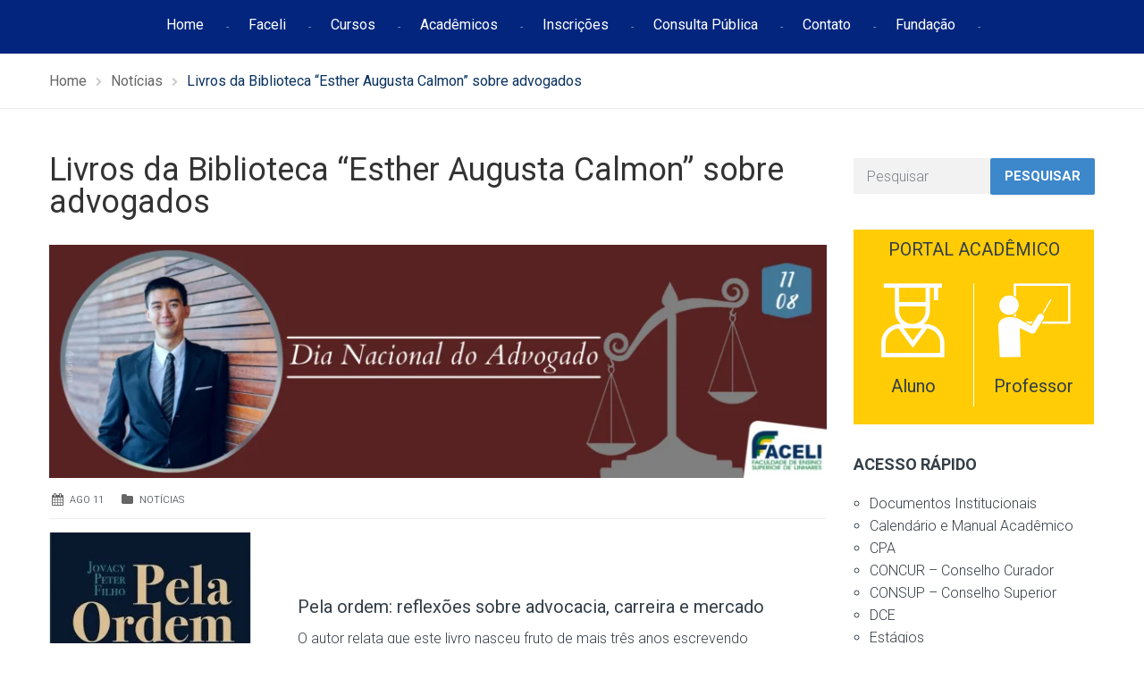

--- FILE ---
content_type: text/html; charset=UTF-8
request_url: https://faceli.edu.br/livros-da-biblioteca-esther-augusta-calmon-sobre-advogados/
body_size: 20849
content:
<!DOCTYPE html>
<html class="no-js" lang="pt-BR">
<head>
	<meta charset="UTF-8"/>
	<meta http-equiv="X-UA-Compatible" content="IE=edge">
	<meta name="viewport" content="width=device-width, initial-scale=1">
	<title>Livros da Biblioteca “Esther Augusta Calmon” sobre advogados &#8211; FACELI</title>
<meta name='robots' content='max-image-preview:large' />
<!-- Tag do Google (gtag.js) snippet do modo de consentimento adicionado pelo Site Kit -->
<script id='google_gtagjs-js-consent-mode'>
window.dataLayer = window.dataLayer || [];function gtag(){dataLayer.push(arguments);}
gtag('consent', 'default', {"ad_personalization":"denied","ad_storage":"denied","ad_user_data":"denied","analytics_storage":"denied","region":["AT","BE","BG","CY","CZ","DE","DK","EE","ES","FI","FR","GB","GR","HR","HU","IE","IS","IT","LI","LT","LU","LV","MT","NL","NO","PL","PT","RO","SE","SI","SK"],"wait_for_update":500});
window._googlesitekitConsentCategoryMap = {"statistics":["analytics_storage"],"marketing":["ad_storage","ad_user_data","ad_personalization"]};
( function () {
	document.addEventListener(
		'wp_listen_for_consent_change',
		function ( event ) {
			if ( event.detail ) {
				var consentParameters = {};
				var hasConsentParameters = false;
				for ( var category in event.detail ) {
					if ( window._googlesitekitConsentCategoryMap[ category ] ) {
						var status = event.detail[ category ];
						var mappedStatus =
							status === 'allow' ? 'granted' : 'denied';
						var parameters =
							window._googlesitekitConsentCategoryMap[ category ];
						for ( var i = 0; i < parameters.length; i++ ) {
							consentParameters[ parameters[ i ] ] = mappedStatus;
						}
						hasConsentParameters = !! parameters.length;
					}
				}
				if ( hasConsentParameters ) {
					gtag( 'consent', 'update', consentParameters );
				}
			}
		}
	);

	function updateGrantedConsent() {
		if ( ! ( window.wp_consent_type || window.wp_fallback_consent_type ) ) {
			return;
		}
		var consentParameters = {};
		var hasConsentParameters = false;
		for ( var category in window._googlesitekitConsentCategoryMap ) {
			if ( window.wp_has_consent && window.wp_has_consent( category ) ) {
				var parameters =
					window._googlesitekitConsentCategoryMap[ category ];
				for ( var i = 0; i < parameters.length; i++ ) {
					consentParameters[ parameters[ i ] ] = 'granted';
				}
				hasConsentParameters =
					hasConsentParameters || !! parameters.length;
			}
		}
		if ( hasConsentParameters ) {
			gtag( 'consent', 'update', consentParameters );
		}
	}
	document.addEventListener(
		'wp_consent_type_defined',
		updateGrantedConsent
	);
	document.addEventListener( 'DOMContentLoaded', function () {
		if ( ! window.waitfor_consent_hook ) {
			updateGrantedConsent();
		}
	} );
} )();
</script>
<!-- Encerrar a tag do Google (gtag.js) snippet do modo de consentimento adicionado pelo Site Kit -->
			<link rel='dns-prefetch' href='//static.addtoany.com' />
<link rel='dns-prefetch' href='//www.googletagmanager.com' />
<link rel='dns-prefetch' href='//fonts.googleapis.com' />
<link rel='dns-prefetch' href='//netdna.bootstrapcdn.com' />
<link rel='preconnect' href='https://fonts.gstatic.com' crossorigin />
<link rel="alternate" type="application/rss+xml" title="Feed para FACELI &raquo;" href="https://faceli.edu.br/feed/" />
<link rel="alternate" type="application/rss+xml" title="Feed de comentários para FACELI &raquo;" href="https://faceli.edu.br/comments/feed/" />
<link rel="alternate" type="text/calendar" title="FACELI &raquo; do iCal Feed" href="https://faceli.edu.br/events/?ical=1" />
<script type="text/javascript">
/* <![CDATA[ */
window._wpemojiSettings = {"baseUrl":"https:\/\/s.w.org\/images\/core\/emoji\/15.0.3\/72x72\/","ext":".png","svgUrl":"https:\/\/s.w.org\/images\/core\/emoji\/15.0.3\/svg\/","svgExt":".svg","source":{"concatemoji":"https:\/\/faceli.edu.br\/wp-includes\/js\/wp-emoji-release.min.js?ver=6.6.4"}};
/*! This file is auto-generated */
!function(i,n){var o,s,e;function c(e){try{var t={supportTests:e,timestamp:(new Date).valueOf()};sessionStorage.setItem(o,JSON.stringify(t))}catch(e){}}function p(e,t,n){e.clearRect(0,0,e.canvas.width,e.canvas.height),e.fillText(t,0,0);var t=new Uint32Array(e.getImageData(0,0,e.canvas.width,e.canvas.height).data),r=(e.clearRect(0,0,e.canvas.width,e.canvas.height),e.fillText(n,0,0),new Uint32Array(e.getImageData(0,0,e.canvas.width,e.canvas.height).data));return t.every(function(e,t){return e===r[t]})}function u(e,t,n){switch(t){case"flag":return n(e,"\ud83c\udff3\ufe0f\u200d\u26a7\ufe0f","\ud83c\udff3\ufe0f\u200b\u26a7\ufe0f")?!1:!n(e,"\ud83c\uddfa\ud83c\uddf3","\ud83c\uddfa\u200b\ud83c\uddf3")&&!n(e,"\ud83c\udff4\udb40\udc67\udb40\udc62\udb40\udc65\udb40\udc6e\udb40\udc67\udb40\udc7f","\ud83c\udff4\u200b\udb40\udc67\u200b\udb40\udc62\u200b\udb40\udc65\u200b\udb40\udc6e\u200b\udb40\udc67\u200b\udb40\udc7f");case"emoji":return!n(e,"\ud83d\udc26\u200d\u2b1b","\ud83d\udc26\u200b\u2b1b")}return!1}function f(e,t,n){var r="undefined"!=typeof WorkerGlobalScope&&self instanceof WorkerGlobalScope?new OffscreenCanvas(300,150):i.createElement("canvas"),a=r.getContext("2d",{willReadFrequently:!0}),o=(a.textBaseline="top",a.font="600 32px Arial",{});return e.forEach(function(e){o[e]=t(a,e,n)}),o}function t(e){var t=i.createElement("script");t.src=e,t.defer=!0,i.head.appendChild(t)}"undefined"!=typeof Promise&&(o="wpEmojiSettingsSupports",s=["flag","emoji"],n.supports={everything:!0,everythingExceptFlag:!0},e=new Promise(function(e){i.addEventListener("DOMContentLoaded",e,{once:!0})}),new Promise(function(t){var n=function(){try{var e=JSON.parse(sessionStorage.getItem(o));if("object"==typeof e&&"number"==typeof e.timestamp&&(new Date).valueOf()<e.timestamp+604800&&"object"==typeof e.supportTests)return e.supportTests}catch(e){}return null}();if(!n){if("undefined"!=typeof Worker&&"undefined"!=typeof OffscreenCanvas&&"undefined"!=typeof URL&&URL.createObjectURL&&"undefined"!=typeof Blob)try{var e="postMessage("+f.toString()+"("+[JSON.stringify(s),u.toString(),p.toString()].join(",")+"));",r=new Blob([e],{type:"text/javascript"}),a=new Worker(URL.createObjectURL(r),{name:"wpTestEmojiSupports"});return void(a.onmessage=function(e){c(n=e.data),a.terminate(),t(n)})}catch(e){}c(n=f(s,u,p))}t(n)}).then(function(e){for(var t in e)n.supports[t]=e[t],n.supports.everything=n.supports.everything&&n.supports[t],"flag"!==t&&(n.supports.everythingExceptFlag=n.supports.everythingExceptFlag&&n.supports[t]);n.supports.everythingExceptFlag=n.supports.everythingExceptFlag&&!n.supports.flag,n.DOMReady=!1,n.readyCallback=function(){n.DOMReady=!0}}).then(function(){return e}).then(function(){var e;n.supports.everything||(n.readyCallback(),(e=n.source||{}).concatemoji?t(e.concatemoji):e.wpemoji&&e.twemoji&&(t(e.twemoji),t(e.wpemoji)))}))}((window,document),window._wpemojiSettings);
/* ]]> */
</script>

<link rel='stylesheet' id='layerslider-css' href='https://faceli.edu.br/wp-content/plugins/LayerSlider/static/layerslider/css/layerslider.css?ver=6.8.4' type='text/css' media='all' />
<link rel='stylesheet' id='ls-google-fonts-css' href='https://fonts.googleapis.com/css?family=Lato:100,300,regular,700,900%7COpen+Sans:300%7CIndie+Flower:regular%7COswald:300,regular,700&#038;subset=latin%2Clatin-ext' type='text/css' media='all' />
<style id='wp-emoji-styles-inline-css' type='text/css'>

	img.wp-smiley, img.emoji {
		display: inline !important;
		border: none !important;
		box-shadow: none !important;
		height: 1em !important;
		width: 1em !important;
		margin: 0 0.07em !important;
		vertical-align: -0.1em !important;
		background: none !important;
		padding: 0 !important;
	}
</style>
<link rel='stylesheet' id='wp-block-library-css' href='https://faceli.edu.br/wp-includes/css/dist/block-library/style.min.css?ver=6.6.4' type='text/css' media='all' />
<style id='classic-theme-styles-inline-css' type='text/css'>
/*! This file is auto-generated */
.wp-block-button__link{color:#fff;background-color:#32373c;border-radius:9999px;box-shadow:none;text-decoration:none;padding:calc(.667em + 2px) calc(1.333em + 2px);font-size:1.125em}.wp-block-file__button{background:#32373c;color:#fff;text-decoration:none}
</style>
<style id='global-styles-inline-css' type='text/css'>
:root{--wp--preset--aspect-ratio--square: 1;--wp--preset--aspect-ratio--4-3: 4/3;--wp--preset--aspect-ratio--3-4: 3/4;--wp--preset--aspect-ratio--3-2: 3/2;--wp--preset--aspect-ratio--2-3: 2/3;--wp--preset--aspect-ratio--16-9: 16/9;--wp--preset--aspect-ratio--9-16: 9/16;--wp--preset--color--black: #000000;--wp--preset--color--cyan-bluish-gray: #abb8c3;--wp--preset--color--white: #ffffff;--wp--preset--color--pale-pink: #f78da7;--wp--preset--color--vivid-red: #cf2e2e;--wp--preset--color--luminous-vivid-orange: #ff6900;--wp--preset--color--luminous-vivid-amber: #fcb900;--wp--preset--color--light-green-cyan: #7bdcb5;--wp--preset--color--vivid-green-cyan: #00d084;--wp--preset--color--pale-cyan-blue: #8ed1fc;--wp--preset--color--vivid-cyan-blue: #0693e3;--wp--preset--color--vivid-purple: #9b51e0;--wp--preset--gradient--vivid-cyan-blue-to-vivid-purple: linear-gradient(135deg,rgba(6,147,227,1) 0%,rgb(155,81,224) 100%);--wp--preset--gradient--light-green-cyan-to-vivid-green-cyan: linear-gradient(135deg,rgb(122,220,180) 0%,rgb(0,208,130) 100%);--wp--preset--gradient--luminous-vivid-amber-to-luminous-vivid-orange: linear-gradient(135deg,rgba(252,185,0,1) 0%,rgba(255,105,0,1) 100%);--wp--preset--gradient--luminous-vivid-orange-to-vivid-red: linear-gradient(135deg,rgba(255,105,0,1) 0%,rgb(207,46,46) 100%);--wp--preset--gradient--very-light-gray-to-cyan-bluish-gray: linear-gradient(135deg,rgb(238,238,238) 0%,rgb(169,184,195) 100%);--wp--preset--gradient--cool-to-warm-spectrum: linear-gradient(135deg,rgb(74,234,220) 0%,rgb(151,120,209) 20%,rgb(207,42,186) 40%,rgb(238,44,130) 60%,rgb(251,105,98) 80%,rgb(254,248,76) 100%);--wp--preset--gradient--blush-light-purple: linear-gradient(135deg,rgb(255,206,236) 0%,rgb(152,150,240) 100%);--wp--preset--gradient--blush-bordeaux: linear-gradient(135deg,rgb(254,205,165) 0%,rgb(254,45,45) 50%,rgb(107,0,62) 100%);--wp--preset--gradient--luminous-dusk: linear-gradient(135deg,rgb(255,203,112) 0%,rgb(199,81,192) 50%,rgb(65,88,208) 100%);--wp--preset--gradient--pale-ocean: linear-gradient(135deg,rgb(255,245,203) 0%,rgb(182,227,212) 50%,rgb(51,167,181) 100%);--wp--preset--gradient--electric-grass: linear-gradient(135deg,rgb(202,248,128) 0%,rgb(113,206,126) 100%);--wp--preset--gradient--midnight: linear-gradient(135deg,rgb(2,3,129) 0%,rgb(40,116,252) 100%);--wp--preset--font-size--small: 13px;--wp--preset--font-size--medium: 20px;--wp--preset--font-size--large: 36px;--wp--preset--font-size--x-large: 42px;--wp--preset--spacing--20: 0.44rem;--wp--preset--spacing--30: 0.67rem;--wp--preset--spacing--40: 1rem;--wp--preset--spacing--50: 1.5rem;--wp--preset--spacing--60: 2.25rem;--wp--preset--spacing--70: 3.38rem;--wp--preset--spacing--80: 5.06rem;--wp--preset--shadow--natural: 6px 6px 9px rgba(0, 0, 0, 0.2);--wp--preset--shadow--deep: 12px 12px 50px rgba(0, 0, 0, 0.4);--wp--preset--shadow--sharp: 6px 6px 0px rgba(0, 0, 0, 0.2);--wp--preset--shadow--outlined: 6px 6px 0px -3px rgba(255, 255, 255, 1), 6px 6px rgba(0, 0, 0, 1);--wp--preset--shadow--crisp: 6px 6px 0px rgba(0, 0, 0, 1);}:where(.is-layout-flex){gap: 0.5em;}:where(.is-layout-grid){gap: 0.5em;}body .is-layout-flex{display: flex;}.is-layout-flex{flex-wrap: wrap;align-items: center;}.is-layout-flex > :is(*, div){margin: 0;}body .is-layout-grid{display: grid;}.is-layout-grid > :is(*, div){margin: 0;}:where(.wp-block-columns.is-layout-flex){gap: 2em;}:where(.wp-block-columns.is-layout-grid){gap: 2em;}:where(.wp-block-post-template.is-layout-flex){gap: 1.25em;}:where(.wp-block-post-template.is-layout-grid){gap: 1.25em;}.has-black-color{color: var(--wp--preset--color--black) !important;}.has-cyan-bluish-gray-color{color: var(--wp--preset--color--cyan-bluish-gray) !important;}.has-white-color{color: var(--wp--preset--color--white) !important;}.has-pale-pink-color{color: var(--wp--preset--color--pale-pink) !important;}.has-vivid-red-color{color: var(--wp--preset--color--vivid-red) !important;}.has-luminous-vivid-orange-color{color: var(--wp--preset--color--luminous-vivid-orange) !important;}.has-luminous-vivid-amber-color{color: var(--wp--preset--color--luminous-vivid-amber) !important;}.has-light-green-cyan-color{color: var(--wp--preset--color--light-green-cyan) !important;}.has-vivid-green-cyan-color{color: var(--wp--preset--color--vivid-green-cyan) !important;}.has-pale-cyan-blue-color{color: var(--wp--preset--color--pale-cyan-blue) !important;}.has-vivid-cyan-blue-color{color: var(--wp--preset--color--vivid-cyan-blue) !important;}.has-vivid-purple-color{color: var(--wp--preset--color--vivid-purple) !important;}.has-black-background-color{background-color: var(--wp--preset--color--black) !important;}.has-cyan-bluish-gray-background-color{background-color: var(--wp--preset--color--cyan-bluish-gray) !important;}.has-white-background-color{background-color: var(--wp--preset--color--white) !important;}.has-pale-pink-background-color{background-color: var(--wp--preset--color--pale-pink) !important;}.has-vivid-red-background-color{background-color: var(--wp--preset--color--vivid-red) !important;}.has-luminous-vivid-orange-background-color{background-color: var(--wp--preset--color--luminous-vivid-orange) !important;}.has-luminous-vivid-amber-background-color{background-color: var(--wp--preset--color--luminous-vivid-amber) !important;}.has-light-green-cyan-background-color{background-color: var(--wp--preset--color--light-green-cyan) !important;}.has-vivid-green-cyan-background-color{background-color: var(--wp--preset--color--vivid-green-cyan) !important;}.has-pale-cyan-blue-background-color{background-color: var(--wp--preset--color--pale-cyan-blue) !important;}.has-vivid-cyan-blue-background-color{background-color: var(--wp--preset--color--vivid-cyan-blue) !important;}.has-vivid-purple-background-color{background-color: var(--wp--preset--color--vivid-purple) !important;}.has-black-border-color{border-color: var(--wp--preset--color--black) !important;}.has-cyan-bluish-gray-border-color{border-color: var(--wp--preset--color--cyan-bluish-gray) !important;}.has-white-border-color{border-color: var(--wp--preset--color--white) !important;}.has-pale-pink-border-color{border-color: var(--wp--preset--color--pale-pink) !important;}.has-vivid-red-border-color{border-color: var(--wp--preset--color--vivid-red) !important;}.has-luminous-vivid-orange-border-color{border-color: var(--wp--preset--color--luminous-vivid-orange) !important;}.has-luminous-vivid-amber-border-color{border-color: var(--wp--preset--color--luminous-vivid-amber) !important;}.has-light-green-cyan-border-color{border-color: var(--wp--preset--color--light-green-cyan) !important;}.has-vivid-green-cyan-border-color{border-color: var(--wp--preset--color--vivid-green-cyan) !important;}.has-pale-cyan-blue-border-color{border-color: var(--wp--preset--color--pale-cyan-blue) !important;}.has-vivid-cyan-blue-border-color{border-color: var(--wp--preset--color--vivid-cyan-blue) !important;}.has-vivid-purple-border-color{border-color: var(--wp--preset--color--vivid-purple) !important;}.has-vivid-cyan-blue-to-vivid-purple-gradient-background{background: var(--wp--preset--gradient--vivid-cyan-blue-to-vivid-purple) !important;}.has-light-green-cyan-to-vivid-green-cyan-gradient-background{background: var(--wp--preset--gradient--light-green-cyan-to-vivid-green-cyan) !important;}.has-luminous-vivid-amber-to-luminous-vivid-orange-gradient-background{background: var(--wp--preset--gradient--luminous-vivid-amber-to-luminous-vivid-orange) !important;}.has-luminous-vivid-orange-to-vivid-red-gradient-background{background: var(--wp--preset--gradient--luminous-vivid-orange-to-vivid-red) !important;}.has-very-light-gray-to-cyan-bluish-gray-gradient-background{background: var(--wp--preset--gradient--very-light-gray-to-cyan-bluish-gray) !important;}.has-cool-to-warm-spectrum-gradient-background{background: var(--wp--preset--gradient--cool-to-warm-spectrum) !important;}.has-blush-light-purple-gradient-background{background: var(--wp--preset--gradient--blush-light-purple) !important;}.has-blush-bordeaux-gradient-background{background: var(--wp--preset--gradient--blush-bordeaux) !important;}.has-luminous-dusk-gradient-background{background: var(--wp--preset--gradient--luminous-dusk) !important;}.has-pale-ocean-gradient-background{background: var(--wp--preset--gradient--pale-ocean) !important;}.has-electric-grass-gradient-background{background: var(--wp--preset--gradient--electric-grass) !important;}.has-midnight-gradient-background{background: var(--wp--preset--gradient--midnight) !important;}.has-small-font-size{font-size: var(--wp--preset--font-size--small) !important;}.has-medium-font-size{font-size: var(--wp--preset--font-size--medium) !important;}.has-large-font-size{font-size: var(--wp--preset--font-size--large) !important;}.has-x-large-font-size{font-size: var(--wp--preset--font-size--x-large) !important;}
:where(.wp-block-post-template.is-layout-flex){gap: 1.25em;}:where(.wp-block-post-template.is-layout-grid){gap: 1.25em;}
:where(.wp-block-columns.is-layout-flex){gap: 2em;}:where(.wp-block-columns.is-layout-grid){gap: 2em;}
:root :where(.wp-block-pullquote){font-size: 1.5em;line-height: 1.6;}
</style>
<link rel='stylesheet' id='contact-form-7-css' href='https://faceli.edu.br/wp-content/plugins/contact-form-7/includes/css/styles.css?ver=6.0.3' type='text/css' media='all' />
<link rel='stylesheet' id='smart-grid-css' href='https://faceli.edu.br/wp-content/plugins/smart-grid-gallery/includes/dist/sgg.min.css?ver=6.6.4' type='text/css' media='all' />
<link rel='stylesheet' id='wpos-font-awesome-css' href='https://faceli.edu.br/wp-content/plugins/wp-testimonial-with-widget/assets/css/font-awesome.min.css?ver=3.5' type='text/css' media='all' />
<link rel='stylesheet' id='wpos-slick-style-css' href='https://faceli.edu.br/wp-content/plugins/wp-testimonial-with-widget/assets/css/slick.css?ver=3.5' type='text/css' media='all' />
<link rel='stylesheet' id='wtwp-public-css-css' href='https://faceli.edu.br/wp-content/plugins/wp-testimonial-with-widget/assets/css/wtwp-public.css?ver=3.5' type='text/css' media='all' />
<link rel='stylesheet' id='school-time-theme-icons-css' href='https://faceli.edu.br/wp-content/themes/school-time/assets/css/theme-icons.css?ver=6.6.4' type='text/css' media='all' />
<link rel='stylesheet' id='testimonial-rotator-style-css' href='https://faceli.edu.br/wp-content/plugins/testimonial-rotator/testimonial-rotator-style.css?ver=6.6.4' type='text/css' media='all' />
<link rel='stylesheet' id='font-awesome-css' href='//netdna.bootstrapcdn.com/font-awesome/latest/css/font-awesome.min.css?ver=6.6.4' type='text/css' media='all' />
<link rel='stylesheet' id='addtoany-css' href='https://faceli.edu.br/wp-content/plugins/add-to-any/addtoany.min.css?ver=1.16' type='text/css' media='all' />
<style id='addtoany-inline-css' type='text/css'>
.addtoany_content { border: 0; border-top: 1px solid #dedede; text-align:center;  }
</style>
<link rel='stylesheet' id='school-time-plugin-style-css' href='https://faceli.edu.br/wp-content/plugins/school-time-plugin/public/css/style.css?ver=6.6.4' type='text/css' media='all' />
<link rel='stylesheet' id='groundwork-grid-css' href='https://faceli.edu.br/wp-content/themes/school-time/assets/css/groundwork-responsive.css?ver=6.6.4' type='text/css' media='all' />
<link rel='stylesheet' id='js_composer_front-css' href='https://faceli.edu.br/wp-content/plugins/js_composer/assets/css/js_composer.min.css?ver=8.2' type='text/css' media='all' />
<link rel='stylesheet' id='school-time-style-css' href='https://faceli.edu.br/wp-content/themes/school-time/style.css?ver=6.6.4' type='text/css' media='all' />
<style id='school-time-style-inline-css' type='text/css'>
.header-mobile {display: none;}@media screen and (max-width:767px) {.header-left {padding-left: 0;}.wh-header, .wh-top-bar {display: none;}.header-mobile {display: block;}}
</style>
<link rel="preload" as="style" href="https://fonts.googleapis.com/css?family=Roboto:100,300,400,500,700,900,100italic,300italic,400italic,500italic,700italic,900italic&#038;subset=latin&#038;display=swap&#038;ver=1752862163" /><link rel="stylesheet" href="https://fonts.googleapis.com/css?family=Roboto:100,300,400,500,700,900,100italic,300italic,400italic,500italic,700italic,900italic&#038;subset=latin&#038;display=swap&#038;ver=1752862163" media="print" onload="this.media='all'"><noscript><link rel="stylesheet" href="https://fonts.googleapis.com/css?family=Roboto:100,300,400,500,700,900,100italic,300italic,400italic,500italic,700italic,900italic&#038;subset=latin&#038;display=swap&#038;ver=1752862163" /></noscript><link rel='stylesheet' id='school_time_options_style-css' href='//faceli.edu.br/wp-content/uploads/school_time_options_style.css?ver=6.6.4' type='text/css' media='all' />
<style id='school_time_options_style-inline-css' type='text/css'>
.st-slider-button {
    background-color: #f35849 !important;
    color: #fff !important;
}
.st-slider-button:hover {
  background-color: #f35849 !important;
  color: #fff !important;
}
.st-slider-alt-button {
  background-color: #fff !important;
  color: #f35849 !important;
}
.st-slider-alt-button:hover {
  background-color: #f35849 !important;
  color: #fff !important;
}

.sf-menu.wh-menu-main li:after { content: "-" !important; }

.font-11em{
    font-size: 1.1em
}

.vc_grid-owl-dot span {
	border-color: #2A2A2A !important;
}


.vc_grid-owl-dot .active span{
	background-color: #2A2A2A!important;
    border-color: #2A2A2A!important;
}

@-webkit-keyframes load7 {
    0%,
    80%,
    100% {
      box-shadow: 0 2.5em 0 -1.3em rgba(0, 0, 0, 0.75);
    }
    40% {
      box-shadow: 0 2.5em 0 0 rgba(0, 0, 0, 0.75);
    }
  }
  @keyframes load7 {
    0%,
    80%,
    100% {
      box-shadow: 0 2.5em 0 -1.3em rgba(0, 0, 0, 0.75);
    }
    40% {
      box-shadow: 0 2.5em 0 0 rgba(0, 0, 0, 0.75);
    }
  }
  
  .sticky-wrapper {
      height: 60px !important;
  }
  
  .wh-sticky-header .wh-menu-main {
    padding-top: 14px !important;
    }
    
@media (max-width: 769px) {
        .grid-buttons div.wh-content-box {
            padding-right: 20px !important;
            padding-top: 20px !important;
            padding-bottom: 20px !important; 
        }
         .grid-buttons div.wpb_single_image{
             margin-top: 0px !important;
         }
        .docs-institucionais-html{
            padding-left: 0px !important;
        }
        .vc_grid-item {
            padding-right: 0px !important;
        }
        
    }
.wh-footer {
    color: #fff;
}
@media (max-width:768px) {
.wh-footer-big-title,    
.wh-footer-big-title a {
    font-size: 16px;
    line-height: 21px;
}
}

.contato-footer a{
    font-size: 16px !important;
}
.contato-footer div.wpb_single_image {
    position: absolute;
}

.list-footer ul{
    list-style-type: disc !important;
    padding-left: 20px !important;
}

.list-footer ul a{
  color: #ffffff !important;
}

.list-footer ul a:hover{
  color: #ffffff !important;
}

.list-footer ul a:active{
  color: #ffffff !important;
}

.posts-footer div.img-container, .posts-footer span.author, .posts-footer div.content{
    display: none !important;
}


.posts-footer a{
  color: #ffffff !important;
  
  font-weight: 300;
}

.posts-footer a:hover{
  color: #ffffff !important;
  font-weight: 300;
}

.posts-footer ul a:active{
 color: #ffffff !important;
 font-weight: 300;
}

.posts-footer div.wh-padding {
    padding: 0 !important;
    padding-left: 32px !important;
}

.posts-footer div.data {
    display: list-item;
}.vc_custom_1750183102236{margin-top: -50px !important;padding-top: 30px !important;padding-bottom: 60px !important;background-color: #03257E !important;}.vc_custom_1741959543934{padding-top: 0px !important;padding-right: 30px !important;}.vc_custom_1741959675405{padding-top: 0px !important;}.vc_custom_1741959660594{margin-bottom: 10px !important;padding-top: 0px !important;}.vc_custom_1749843964516{margin-bottom: 15px !important;}.vc_custom_1749843798574{margin-bottom: 30px !important;}.vc_custom_1749843976450{margin-bottom: 15px !important;}.vc_custom_1749843811952{margin-bottom: 20px !important;}.vc_custom_1741959001803{margin-top: 10px !important;margin-bottom: 15px !important;}.vc_custom_1540902674549{margin-bottom: 15px !important;}.vc_custom_1749846157057{margin-top: 10px !important;}.vc_custom_1545309881796{margin-bottom: 10px !important;padding-top: 10px !important;padding-left: 45px !important;}.vc_custom_1749846170078{margin-top: 15px !important;padding-left: 7px !important;}.vc_custom_1741964212193{margin-bottom: 0px !important;padding-left: 45px !important;}.vc_custom_1741963753511{margin-bottom: 0px !important;padding-left: 45px !important;}.vc_custom_1750183153599{margin-bottom: 15px !important;padding-left: 45px !important;}.vc_custom_1741955926976{margin-bottom: 0px !important;padding-left: 45px !important;}.vc_custom_1741959335063{border-radius: 1px !important;border-color: #FFFFFF !important;}.img-cabecalho div.wpb_single_image {
    margin-top: 10px !important;
    position: absolute !important;
}

.img-cabecalho p {
    line-height: 21px !important;
}

@media (max-width: 767px) {
    .novo-menu-top {
         display: none !important
    }
}.vc_custom_1749845638092{background-color: #353535 !important;}.vc_custom_1750186947524{margin-top: 15px !important;margin-bottom: 15px !important;}.vc_custom_1624308650197{padding-right: 0px !important;padding-left: 0px !important;}.vc_custom_1542717017398{margin-top: 25px !important;padding-right: 0px !important;padding-left: 0px !important;}.vc_custom_1624308741096{margin-top: 25px !important;padding-right: 0px !important;padding-left: 0px !important;}.vc_custom_1624308376043{margin-top: 25px !important;padding-right: 0px !important;padding-left: 0px !important;}.vc_custom_1624308597468{margin-top: 25px !important;padding-right: 0px !important;padding-left: 0px !important;}.vc_custom_1624308760633{margin-top: 25px !important;padding-right: 0px !important;padding-left: 0px !important;}.vc_custom_1543857457342{margin-bottom: 0px !important;}.vc_custom_1545304377382{margin-bottom: 0px !important;margin-left: 50px !important;padding-top: 15px !important;}.vc_custom_1542716783514{margin-bottom: 0px !important;margin-left: 50px !important;padding-top: 10px !important;}.vc_custom_1542716273049{margin-bottom: 0px !important;margin-left: 50px !important;}.vc_custom_1741955870512{margin-bottom: 0px !important;margin-left: 50px !important;padding-top: 15px !important;}
</style>
<script type="text/javascript" id="layerslider-greensock-js-extra">
/* <![CDATA[ */
var LS_Meta = {"v":"6.8.4"};
/* ]]> */
</script>
<script type="text/javascript" src="https://faceli.edu.br/wp-content/plugins/LayerSlider/static/layerslider/js/greensock.js?ver=1.19.0" id="layerslider-greensock-js"></script>
<script type="text/javascript" src="https://faceli.edu.br/wp-includes/js/jquery/jquery.min.js?ver=3.7.1" id="jquery-core-js"></script>
<script type="text/javascript" id="jquery-migrate-js-extra">
/* <![CDATA[ */
var wheels = {"siteName":"FACELI","data":{"useScrollToTop":false,"useStickyMenu":true,"scrollToTopText":"","isAdminBarShowing":false,"initialWaypointScrollCompensation":"120","preloaderSpinner":0,"preloaderBgColor":"#304ffe"}};
/* ]]> */
</script>
<script type="text/javascript" src="https://faceli.edu.br/wp-includes/js/jquery/jquery-migrate.min.js?ver=3.4.1" id="jquery-migrate-js"></script>
<script type="text/javascript" src="https://faceli.edu.br/wp-content/plugins/LayerSlider/static/layerslider/js/layerslider.kreaturamedia.jquery.js?ver=6.8.4" id="layerslider-js"></script>
<script type="text/javascript" src="https://faceli.edu.br/wp-content/plugins/LayerSlider/static/layerslider/js/layerslider.transitions.js?ver=6.8.4" id="layerslider-transitions-js"></script>
<script type="text/javascript" id="addtoany-core-js-before">
/* <![CDATA[ */
window.a2a_config=window.a2a_config||{};a2a_config.callbacks=[];a2a_config.overlays=[];a2a_config.templates={};a2a_localize = {
	Share: "Share",
	Save: "Save",
	Subscribe: "Subscribe",
	Email: "Email",
	Bookmark: "Bookmark",
	ShowAll: "Show all",
	ShowLess: "Show less",
	FindServices: "Find service(s)",
	FindAnyServiceToAddTo: "Instantly find any service to add to",
	PoweredBy: "Powered by",
	ShareViaEmail: "Share via email",
	SubscribeViaEmail: "Subscribe via email",
	BookmarkInYourBrowser: "Bookmark in your browser",
	BookmarkInstructions: "Press Ctrl+D or \u2318+D to bookmark this page",
	AddToYourFavorites: "Add to your favorites",
	SendFromWebOrProgram: "Send from any email address or email program",
	EmailProgram: "Email program",
	More: "More&#8230;",
	ThanksForSharing: "Thanks for sharing!",
	ThanksForFollowing: "Thanks for following!"
};
/* ]]> */
</script>
<script type="text/javascript" async src="https://static.addtoany.com/menu/page.js" id="addtoany-core-js"></script>
<script type="text/javascript" async src="https://faceli.edu.br/wp-content/plugins/add-to-any/addtoany.min.js?ver=1.1" id="addtoany-jquery-js"></script>
<script type="text/javascript" src="https://faceli.edu.br/wp-content/plugins/smart-grid-gallery/includes/dist/sgg.min.js?ver=6.6.4" id="smart-grid-js"></script>
<script type="text/javascript" src="https://faceli.edu.br/wp-content/plugins/testimonial-rotator/js/jquery.cycletwo.js?ver=6.6.4" id="cycletwo-js"></script>
<script type="text/javascript" src="https://faceli.edu.br/wp-content/plugins/testimonial-rotator/js/jquery.cycletwo.addons.js?ver=6.6.4" id="cycletwo-addons-js"></script>

<!-- Google tag (gtag.js) snippet added by Site Kit -->

<!-- Snippet do Google Analytics adicionado pelo Site Kit -->
<script type="text/javascript" src="https://www.googletagmanager.com/gtag/js?id=GT-5MG3W2K" id="google_gtagjs-js" async></script>
<script type="text/javascript" id="google_gtagjs-js-after">
/* <![CDATA[ */
window.dataLayer = window.dataLayer || [];function gtag(){dataLayer.push(arguments);}
gtag("set","linker",{"domains":["faceli.edu.br"]});
gtag("js", new Date());
gtag("set", "developer_id.dZTNiMT", true);
gtag("config", "GT-5MG3W2K");
/* ]]> */
</script>

<!-- End Google tag (gtag.js) snippet added by Site Kit -->
<script type="text/javascript" src="https://faceli.edu.br/wp-content/themes/school-time/assets/js/vendor/modernizr-2.7.0.min.js" id="modernizr-js"></script>
<script></script><meta name="generator" content="Powered by LayerSlider 6.8.4 - Multi-Purpose, Responsive, Parallax, Mobile-Friendly Slider Plugin for WordPress." />
<!-- LayerSlider updates and docs at: https://layerslider.kreaturamedia.com -->
<link rel="https://api.w.org/" href="https://faceli.edu.br/wp-json/" /><link rel="alternate" title="JSON" type="application/json" href="https://faceli.edu.br/wp-json/wp/v2/posts/14682" /><link rel="EditURI" type="application/rsd+xml" title="RSD" href="https://faceli.edu.br/xmlrpc.php?rsd" />
<meta name="generator" content="WordPress 6.6.4" />
<link rel="canonical" href="https://faceli.edu.br/livros-da-biblioteca-esther-augusta-calmon-sobre-advogados/" />
<link rel='shortlink' href='https://faceli.edu.br/?p=14682' />
<link rel="alternate" title="oEmbed (JSON)" type="application/json+oembed" href="https://faceli.edu.br/wp-json/oembed/1.0/embed?url=https%3A%2F%2Ffaceli.edu.br%2Flivros-da-biblioteca-esther-augusta-calmon-sobre-advogados%2F" />
<link rel="alternate" title="oEmbed (XML)" type="text/xml+oembed" href="https://faceli.edu.br/wp-json/oembed/1.0/embed?url=https%3A%2F%2Ffaceli.edu.br%2Flivros-da-biblioteca-esther-augusta-calmon-sobre-advogados%2F&#038;format=xml" />
<meta name="generator" content="Redux 4.5.6" /><meta name="generator" content="Site Kit by Google 1.124.0" /><meta name="adopt-website-id" content="e38e42c8-9b9b-4a5c-921d-31151b5dbe09" />
<script src="//tag.goadopt.io/injector.js?website_code=e38e42c8-9b9b-4a5c-921d-31151b5dbe09" class="adopt-injector"></script><meta name="tec-api-version" content="v1"><meta name="tec-api-origin" content="https://faceli.edu.br"><link rel="alternate" href="https://faceli.edu.br/wp-json/tribe/events/v1/" />
<style type="text/css" id="breadcrumb-trail-css">.breadcrumbs .trail-browse,.breadcrumbs .trail-items,.breadcrumbs .trail-items li {display: inline-block;margin:0;padding: 0;border:none;background:transparent;text-indent: 0;}.breadcrumbs .trail-browse {font-size: inherit;font-style:inherit;font-weight: inherit;color: inherit;}.breadcrumbs .trail-items {list-style: none;}.trail-items li::after {content: "\002F";padding: 0 0.5em;}.trail-items li:last-of-type::after {display: none;}</style>
<meta name="generator" content="Powered by WPBakery Page Builder - drag and drop page builder for WordPress."/>
<style type="text/css">.broken_link, a.broken_link {
	text-decoration: line-through;
}</style><style type="text/css">.removed_link, a.removed_link {
	text-decoration: line-through;
}</style><link rel="icon" href="https://faceli.edu.br/wp-content/uploads/2025/07/cropped-Logotipo_FACELI_RGB_Horizontal-01-_Azul-1-32x32.png" sizes="32x32" />
<link rel="icon" href="https://faceli.edu.br/wp-content/uploads/2025/07/cropped-Logotipo_FACELI_RGB_Horizontal-01-_Azul-1-192x192.png" sizes="192x192" />
<link rel="apple-touch-icon" href="https://faceli.edu.br/wp-content/uploads/2025/07/cropped-Logotipo_FACELI_RGB_Horizontal-01-_Azul-1-180x180.png" />
<meta name="msapplication-TileImage" content="https://faceli.edu.br/wp-content/uploads/2025/07/cropped-Logotipo_FACELI_RGB_Horizontal-01-_Azul-1-270x270.png" />
		<style type="text/css" id="wp-custom-css">
			.prev-next-item {
	display: none !important
}

#comments, #respond {
	display: none !important
}

.wh-header {
	background-color: #03257E;
}

.menu-biblioteca ul{
    background-color: #F7F7F7 !important;
    list-style-type: none !important;
    padding: 0px !important;
}

.menu-biblioteca ul li:first-child {
    border-top: 1px solid #E6E7EB !important;
}

.menu-biblioteca ul li{
    padding: 13px 13px 13px 20px !important;
    border-left: 4px solid transparent;
    border-bottom: 1px solid #E6E7EB
}

.menu-biblioteca ul li:hover {
    border-left-color: #0000ee !important;
}

.menu-biblioteca ul li a {
    color: #152130 !Important;
    font-weight: 400;
}
.entry-meta i{
	color: #666 !important;
}

.wh-alt-button {
	padding: 10px 25px !important;
	background-color: #EBEBEB !important;
	color: #666 !important;
    border-color: #EBEBEB !important;
}

.wh-alt-button:hover {
	background-color: #efeeee!important;
	border-color: #efeeee !important;
}

.author  {
	display: none !important
}

.widget-latest-posts .widget-post-list-item .title a {
	color: #444 !important
}
.wh-page-title-wrapper {
	display: none !important;
}

#menu-main-menu li:last-child:after {
	display: none !important
}

#menu-item-1381:after {
	display: none !important
}

.portal-academico-sidebar {
	background-color: #ffcc05 !important;
		margin: 0px !important;
}

.portal-academico-sidebar div.wh-content-box {
	box-shadow: none;
}


.portal-academico-sidebar h4 {
	margin-top: 10px !important;
	margin-bottom: 10px !important
}

.portal-academico-sidebar div.vc_row  {
	margin-bottom: 20px !important;
	margin-top: 25px !important
}

.portal-academico-sidebar div.wpb_column:first-child {
	border-right-width: 1px !important;
	border-right-color: #ffffff !important;
	border-right-style: solid !important;
}

.portal-academico-sidebar div.wpb_single_image {
	margin-bottom: 20px !important
}

.content-box-sidebar {
	
	border-top-width: 1px !important;
	border-right-width: 1px !important;
	border-bottom-width: 1px !important;
	border-left-width: 1px !important;
	padding-top: 20px !important;
	padding-bottom: 20px !important;
	border-left-color: #dddddd !important;
	border-left-style: solid !important;
	border-right-color: #dddddd !important;
	border-right-style: solid !important;
	border-top-color: #dddddd !important;
	border-top-style: solid !important;
	border-bottom-color: #dddddd !important;
	border-bottom-style: solid !important;
	border-radius: 3px !important;
	box-shadow: 0px 1px 1px #DCDFE8
}

.content-box-sidebar a {
	font-weight: 300 !important	
}
.content-box-sidebar div{
	text-align: center !important;
	
}

.content-box-sidebar h5 {
	text-align: center !important;
	margin-bottom: 30px;
}

.content-box-sidebar div.wpb_single_image {
	margin-bottom: 15px
} 

.post-grid-docs-interno p {
	margin-left: 60px !important;
	margin-top: 15px !important;
}


.post-grid-docs-interno p a {
	border: none !important;
}

.post-grid-docs-interno div.vc_icon_element {
	position: absolute !important;
}

.post-grid-docs-interno div.vc_gitem-col {
	padding: 0 10px !important;
}

.widget_search button {
	background-color: #3d87cb !important;
	    border: 0px solid #03257E !important;
      color: #ffffff !important;
}

.search-submit {
	background-color: #017a37 !important;
	    border: 1px solid #017a37 !important;
}


		</style>
		<noscript><style> .wpb_animate_when_almost_visible { opacity: 1; }</style></noscript></head>
<body class="post-template-default single single-post postid-14682 single-format-standard tribe-no-js header-top single-layout-default wpb-js-composer js-comp-ver-8.2 vc_responsive">
		<div class="header-mobile header-mobile-default">
		<div id="wh-mobile-menu" class="respmenu-wrap">
	<div class="respmenu-header">
					<a href="https://faceli.edu.br/" class="respmenu-header-logo-link">
				<img src="https://faceli.edu.br/wp-content/uploads/2018/10/logo-faceli-e1540494298954.png" class="respmenu-header-logo" alt="Logo">
			</a>
				<div class="respmenu-open">
							<hr>
				<hr>
				<hr>
					</div>
	</div>
	<div class="menu-main-menu-container"><ul id="menu-main-menu" class="respmenu"><li id="menu-item-979" class="menu-item menu-item-type-post_type menu-item-object-page menu-item-home menu-item-979"><a href="https://faceli.edu.br/">Home</a></li>
<li id="menu-item-1420" class="menu-item menu-item-type-custom menu-item-object-custom menu-item-has-children menu-item-1420"><a>Faceli</a>
<div class="respmenu-submenu-toggle cbp-respmenu-more"><i class="fa fa-angle-down"></i></div>

<ul class="sub-menu">
	<li id="menu-item-21396" class="menu-item menu-item-type-post_type menu-item-object-page menu-item-21396"><a href="https://faceli.edu.br/a-marca/">A Marca</a></li>
	<li id="menu-item-1326" class="menu-item menu-item-type-post_type menu-item-object-page menu-item-1326"><a href="https://faceli.edu.br/conheca-a-faceli/">Conheça a FACELI</a></li>
	<li id="menu-item-22136" class="menu-item menu-item-type-post_type menu-item-object-page menu-item-22136"><a href="https://faceli.edu.br/cpa/">CPA</a></li>
	<li id="menu-item-19901" class="menu-item menu-item-type-post_type menu-item-object-page menu-item-19901"><a href="https://faceli.edu.br/documentos-institucionais/">Documentos Institucionais</a></li>
	<li id="menu-item-21122" class="menu-item menu-item-type-post_type menu-item-object-page menu-item-21122"><a href="https://faceli.edu.br/equipe-academica/">Equipe Acadêmica</a></li>
	<li id="menu-item-1321" class="menu-item menu-item-type-post_type menu-item-object-page menu-item-1321"><a href="https://faceli.edu.br/equipe-administrativa/">Equipe Administrativa</a></li>
</ul>
</li>
<li id="menu-item-1421" class="menu-item menu-item-type-custom menu-item-object-custom menu-item-has-children menu-item-1421"><a>Cursos</a>
<div class="respmenu-submenu-toggle cbp-respmenu-more"><i class="fa fa-angle-down"></i></div>

<ul class="sub-menu">
	<li id="menu-item-1325" class="menu-item menu-item-type-post_type menu-item-object-page menu-item-1325"><a href="https://faceli.edu.br/administracao/">Administração</a></li>
	<li id="menu-item-1324" class="menu-item menu-item-type-post_type menu-item-object-page menu-item-has-children menu-item-1324"><a href="https://faceli.edu.br/direito/">Direito</a>
<div class="respmenu-submenu-toggle cbp-respmenu-more"><i class="fa fa-angle-down"></i></div>

	<ul class="sub-menu">
		<li id="menu-item-22702" class="menu-item menu-item-type-post_type menu-item-object-page menu-item-22702"><a href="https://faceli.edu.br/direito/revista-vozes-do-direito/">Revista “Vozes do Direito”</a></li>
	</ul>
</li>
	<li id="menu-item-1323" class="menu-item menu-item-type-post_type menu-item-object-page menu-item-1323"><a href="https://faceli.edu.br/pedagogia/">Pedagogia</a></li>
	<li id="menu-item-20884" class="menu-item menu-item-type-post_type menu-item-object-page menu-item-20884"><a href="https://faceli.edu.br/politicas-publicas-de-desenvolvimento-social/">Políticas Públicas de Desenvolvimento Social</a></li>
	<li id="menu-item-22534" class="menu-item menu-item-type-post_type menu-item-object-page menu-item-22534"><a href="https://faceli.edu.br/tecnicos-senar/">Técnicos em Parceria com SENAR</a></li>
</ul>
</li>
<li id="menu-item-21369" class="menu-item menu-item-type-custom menu-item-object-custom menu-item-has-children menu-item-21369"><a>Acadêmicos</a>
<div class="respmenu-submenu-toggle cbp-respmenu-more"><i class="fa fa-angle-down"></i></div>

<ul class="sub-menu">
	<li id="menu-item-12970" class="menu-item menu-item-type-post_type menu-item-object-page menu-item-12970"><a href="https://faceli.edu.br/biblioteca/">Biblioteca</a></li>
	<li id="menu-item-14119" class="menu-item menu-item-type-post_type menu-item-object-page menu-item-14119"><a href="https://faceli.edu.br/estagio/">Estágio</a></li>
	<li id="menu-item-22058" class="menu-item menu-item-type-post_type menu-item-object-page menu-item-22058"><a href="https://faceli.edu.br/npj-nucleo-de-pratica-juridica/">NPJ – Núcleo de Prática Jurídica</a></li>
	<li id="menu-item-21370" class="menu-item menu-item-type-post_type menu-item-object-page menu-item-21370"><a href="https://faceli.edu.br/pesquisa-e-extensao/">Pesquisa e Extensão</a></li>
	<li id="menu-item-1377" class="menu-item menu-item-type-post_type menu-item-object-page menu-item-1377"><a href="https://faceli.edu.br/secretaria/">Secretaria</a></li>
</ul>
</li>
<li id="menu-item-22725" class="menu-item menu-item-type-custom menu-item-object-custom menu-item-home menu-item-has-children menu-item-22725"><a href="http://faceli.edu.br">Inscrições</a>
<div class="respmenu-submenu-toggle cbp-respmenu-more"><i class="fa fa-angle-down"></i></div>

<ul class="sub-menu">
	<li id="menu-item-22724" class="menu-item menu-item-type-custom menu-item-object-custom menu-item-22724"><a href="https://transferencia.faceli.edu.br/">Transferência Externa 2026</a></li>
	<li id="menu-item-1363" class="menu-item menu-item-type-custom menu-item-object-custom menu-item-1363"><a target="_blank" rel="noopener" href="http://servicos.faceli.edu.br/vestibular/">Vestibular FACELI 2026/1</a></li>
</ul>
</li>
<li id="menu-item-12047" class="menu-item menu-item-type-custom menu-item-object-custom menu-item-12047"><a href="https://consulta.faceli.edu.br/">Consulta Pública</a></li>
<li id="menu-item-1381" class="menu-item menu-item-type-post_type menu-item-object-page menu-item-1381"><a href="https://faceli.edu.br/contato/">Contato</a></li>
<li id="menu-item-14407" class="menu-item menu-item-type-custom menu-item-object-custom menu-item-14407"><a target="_blank" rel="noopener" href="http://fundacaofaceli.edu.br">Fundação</a></li>
</ul></div></div>
	</div>
		<div class="cbp-container wh-top-bar pad-left">
			</div>

<header class="cbp-row wh-header top">

	<div class="wh-main-menu-bar-wrapper wh-sticky-header-enabled">
		<div class="cbp-container">
							<div class="logo-sticky wh-padding">
		<a href="https://faceli.edu.br/">
			<img width="100" src="https://faceli.edu.br/wp-content/uploads/2025/07/Logotipo_FACELI_RGB_Horizontal-01-_Azul-1.png"
			     alt="Logo">
		</a>
	</div>
			<div class="wh-main-menu one whole wh-padding">
				<div id="cbp-menu-main">
	<div class="wh-ul-center"><ul id="menu-main-menu-1" class="sf-menu wh-menu-main show-x"><li class="menu-item menu-item-type-post_type menu-item-object-page menu-item-home menu-item-979"><a href="https://faceli.edu.br/">Home</a></li>
<li class="menu-item menu-item-type-custom menu-item-object-custom menu-item-has-children menu-item-1420"><a>Faceli</a>
<ul class="sub-menu">
	<li class="menu-item menu-item-type-post_type menu-item-object-page menu-item-21396"><a href="https://faceli.edu.br/a-marca/">A Marca</a></li>
	<li class="menu-item menu-item-type-post_type menu-item-object-page menu-item-1326"><a href="https://faceli.edu.br/conheca-a-faceli/">Conheça a FACELI</a></li>
	<li class="menu-item menu-item-type-post_type menu-item-object-page menu-item-22136"><a href="https://faceli.edu.br/cpa/">CPA</a></li>
	<li class="menu-item menu-item-type-post_type menu-item-object-page menu-item-19901"><a href="https://faceli.edu.br/documentos-institucionais/">Documentos Institucionais</a></li>
	<li class="menu-item menu-item-type-post_type menu-item-object-page menu-item-21122"><a href="https://faceli.edu.br/equipe-academica/">Equipe Acadêmica</a></li>
	<li class="menu-item menu-item-type-post_type menu-item-object-page menu-item-1321"><a href="https://faceli.edu.br/equipe-administrativa/">Equipe Administrativa</a></li>
</ul>
</li>
<li class="menu-item menu-item-type-custom menu-item-object-custom menu-item-has-children menu-item-1421"><a>Cursos</a>
<ul class="sub-menu">
	<li class="menu-item menu-item-type-post_type menu-item-object-page menu-item-1325"><a href="https://faceli.edu.br/administracao/">Administração</a></li>
	<li class="menu-item menu-item-type-post_type menu-item-object-page menu-item-has-children menu-item-1324"><a href="https://faceli.edu.br/direito/">Direito</a>
	<ul class="sub-menu">
		<li class="menu-item menu-item-type-post_type menu-item-object-page menu-item-22702"><a href="https://faceli.edu.br/direito/revista-vozes-do-direito/">Revista “Vozes do Direito”</a></li>
	</ul>
</li>
	<li class="menu-item menu-item-type-post_type menu-item-object-page menu-item-1323"><a href="https://faceli.edu.br/pedagogia/">Pedagogia</a></li>
	<li class="menu-item menu-item-type-post_type menu-item-object-page menu-item-20884"><a href="https://faceli.edu.br/politicas-publicas-de-desenvolvimento-social/">Políticas Públicas de Desenvolvimento Social</a></li>
	<li class="menu-item menu-item-type-post_type menu-item-object-page menu-item-22534"><a href="https://faceli.edu.br/tecnicos-senar/">Técnicos em Parceria com SENAR</a></li>
</ul>
</li>
<li class="menu-item menu-item-type-custom menu-item-object-custom menu-item-has-children menu-item-21369"><a>Acadêmicos</a>
<ul class="sub-menu">
	<li class="menu-item menu-item-type-post_type menu-item-object-page menu-item-12970"><a href="https://faceli.edu.br/biblioteca/">Biblioteca</a></li>
	<li class="menu-item menu-item-type-post_type menu-item-object-page menu-item-14119"><a href="https://faceli.edu.br/estagio/">Estágio</a></li>
	<li class="menu-item menu-item-type-post_type menu-item-object-page menu-item-22058"><a href="https://faceli.edu.br/npj-nucleo-de-pratica-juridica/">NPJ – Núcleo de Prática Jurídica</a></li>
	<li class="menu-item menu-item-type-post_type menu-item-object-page menu-item-21370"><a href="https://faceli.edu.br/pesquisa-e-extensao/">Pesquisa e Extensão</a></li>
	<li class="menu-item menu-item-type-post_type menu-item-object-page menu-item-1377"><a href="https://faceli.edu.br/secretaria/">Secretaria</a></li>
</ul>
</li>
<li class="menu-item menu-item-type-custom menu-item-object-custom menu-item-home menu-item-has-children menu-item-22725"><a href="http://faceli.edu.br">Inscrições</a>
<ul class="sub-menu">
	<li class="menu-item menu-item-type-custom menu-item-object-custom menu-item-22724"><a href="https://transferencia.faceli.edu.br/">Transferência Externa 2026</a></li>
	<li class="menu-item menu-item-type-custom menu-item-object-custom menu-item-1363"><a target="_blank" rel="noopener" href="http://servicos.faceli.edu.br/vestibular/">Vestibular FACELI 2026/1</a></li>
</ul>
</li>
<li class="menu-item menu-item-type-custom menu-item-object-custom menu-item-12047"><a href="https://consulta.faceli.edu.br/">Consulta Pública</a></li>
<li class="menu-item menu-item-type-post_type menu-item-object-page menu-item-1381"><a href="https://faceli.edu.br/contato/">Contato</a></li>
<li class="menu-item menu-item-type-custom menu-item-object-custom menu-item-14407"><a target="_blank" rel="noopener" href="http://fundacaofaceli.edu.br">Fundação</a></li>
</ul></div></div>
			</div>
		</div>
	</div>
</header>

		<div class="cbp-row wh-breadcrumbs-bar">
		<div class="cbp-container">
			<div class="one whole wh-padding wh-breadcrumbs-wrapper">
				<div class="wh-breadcrumbs align-left">
					<nav role="navigation" aria-label="Breadcrumbs" class="breadcrumb-trail breadcrumbs" itemprop="breadcrumb"><ul class="trail-items" itemscope itemtype="http://schema.org/BreadcrumbList"><meta name="numberOfItems" content="3" /><meta name="itemListOrder" content="Ascending" /><li itemprop="itemListElement" itemscope itemtype="http://schema.org/ListItem" class="trail-item trail-begin"><a href="https://faceli.edu.br/" rel="home" itemprop="item"><span itemprop="name">Home</span></a><meta itemprop="position" content="1" /></li><li itemprop="itemListElement" itemscope itemtype="http://schema.org/ListItem" class="trail-item"><a href="https://faceli.edu.br/category/noticias/" itemprop="item"><span itemprop="name">Notícias</span></a><meta itemprop="position" content="2" /></li><li itemprop="itemListElement" itemscope itemtype="http://schema.org/ListItem" class="trail-item trail-end"><span itemprop="item"><span itemprop="name">Livros da Biblioteca “Esther Augusta Calmon” sobre advogados</span></span><meta itemprop="position" content="3" /></li></ul></nav>				</div>
			</div>
		</div>
	</div>
<div class="cbp-row wh-content">
	<div class="cbp-container">
					<div class="three fourths wh-padding wh-content-inner">
					<div class="post-14682 post type-post status-publish format-standard has-post-thumbnail hentry category-noticias odd">
					<h1 class="page-title page-title-inner">Livros da Biblioteca “Esther Augusta Calmon” sobre advogados</h1>							<div class="thumbnail">
				<img width="895" height="269" src="https://faceli.edu.br/wp-content/uploads/2021/08/Banner-dia-do-Advogado-Noticia-895x269.png" class="wh-featured-image wp-post-image" alt="" />			</div>
											<div class="entry-meta">
	<span class="date"><i class="fa fa-calendar"></i><a href="https://faceli.edu.br/livros-da-biblioteca-esther-augusta-calmon-sobre-advogados/" title="Permalink to Livros da Biblioteca “Esther Augusta Calmon” sobre advogados" rel="bookmark">ago 11</a></span><span class="categories-links"><i class="fa fa-folder"></i><a href="https://faceli.edu.br/category/noticias/" rel="category tag">Notícias</a></span><span class="author vcard"><i class="fa fa-user"></i>by <a class="url fn n" href="https://faceli.edu.br/author/alecio-franca/" title="View all posts by Alecio França" rel="author">Alecio França</a></span></div>
							<div class="entry-content">
			
<div class="wp-block-media-text alignwide is-stacked-on-mobile" style="grid-template-columns:26% auto"><figure class="wp-block-media-text__media"><img decoding="async" width="287" height="426" src="https://faceli.edu.br/wp-content/uploads/2021/08/Livro-Pela-Ordem-287x426.png" alt="" class="wp-image-14685 size-full" srcset="https://faceli.edu.br/wp-content/uploads/2021/08/Livro-Pela-Ordem.png 287w, https://faceli.edu.br/wp-content/uploads/2021/08/Livro-Pela-Ordem-202x300.png 202w" sizes="(max-width: 287px) 100vw, 287px" /></figure><div class="wp-block-media-text__content">
<h4 class="wp-block-heading">Pela ordem: reflexões sobre advocacia, carreira e mercado</h4>



<p>O autor relata que este livro nasceu fruto de mais três anos escrevendo artigos, crônicas e dicas para advogados aqui e acolá. Muito que produziu nasceu da observação dos fóruns e também da sala de aula, visando auxiliar colegas da advocacia e alunos nos exercícios da profissão. Há um tanto da própria experiência profissional do autor vertida nestes escritos que seguem.</p>
</div></div>



<div class="wp-block-media-text alignwide is-stacked-on-mobile" style="grid-template-columns:26% auto"><figure class="wp-block-media-text__media"><img decoding="async" width="729" height="1024" src="https://faceli.edu.br/wp-content/uploads/2021/08/Livro-Estatuto-da-Advocacia-e-da-OAB-729x1024.jpg" alt="" class="wp-image-14684 size-full" srcset="https://faceli.edu.br/wp-content/uploads/2021/08/Livro-Estatuto-da-Advocacia-e-da-OAB-729x1024.jpg 729w, https://faceli.edu.br/wp-content/uploads/2021/08/Livro-Estatuto-da-Advocacia-e-da-OAB-213x300.jpg 213w, https://faceli.edu.br/wp-content/uploads/2021/08/Livro-Estatuto-da-Advocacia-e-da-OAB.jpg 1546w" sizes="(max-width: 729px) 100vw, 729px" /></figure><div class="wp-block-media-text__content">
<h4 class="wp-block-heading">Estatuto da advocacia e da OAB e legislação complementar</h4>



<p>Esta edição identifica o sistema normativo central da profissão, definindo princípios e regras que devem ser permanentemente reverenciados como marcos jurídicos imprescindíveis para a segurança do seu exercício. A aplicação desses dispositivos deve ser sempre exigida – sobretudo na defesa das prerrogativas, que são, em última instância, mecanismos de proteção dos direitos do cidadão. Ao enumerar deveres essenciais ao desempenho do múnus público que é advogar, contribuem para o aperfeiçoamento da justiça e a avanço do estado democrático de direito no Brasil.</p>
</div></div>



<div class="wp-block-media-text alignwide is-stacked-on-mobile" style="grid-template-columns:26% auto"><figure class="wp-block-media-text__media"><img loading="lazy" decoding="async" width="468" height="681" src="https://faceli.edu.br/wp-content/uploads/2021/08/Livro-O-Novo-CPC-as-Conquistas-da-Advovacia-468x681.png" alt="" class="wp-image-14688 size-full" srcset="https://faceli.edu.br/wp-content/uploads/2021/08/Livro-O-Novo-CPC-as-Conquistas-da-Advovacia.png 468w, https://faceli.edu.br/wp-content/uploads/2021/08/Livro-O-Novo-CPC-as-Conquistas-da-Advovacia-206x300.png 206w" sizes="(max-width: 468px) 100vw, 468px" /></figure><div class="wp-block-media-text__content">
<h4 class="wp-block-heading">O Novo CPC as conquistas da advocacia</h4>



<p>O novo CPC trouxe conquistas significativas para a melhora na qualidade do trabalho do advogado e para a sua valorização, como a contagem de prazos em dias úteis, a natureza alimentar dos honorários, a proibição de sua compensação, o estabelecimento de critérios objetivos para a fixação dos honorários contra a Fazenda Pública, a obrigatoriedade dos honorários recursais, o direito aos honorários pela Advocacia Pública e a intimação em nome da sociedade de advogados. Essa obra é lançada é ao mesmo tempo uma forma de congratular cada advogado em cada Seccional e em cada Subseção, que atuou para essas conquistas se tornassem realidade.</p>
</div></div>
<div class="addtoany_share_save_container addtoany_content addtoany_content_bottom"><div class="a2a_kit a2a_kit_size_28 addtoany_list" data-a2a-url="https://faceli.edu.br/livros-da-biblioteca-esther-augusta-calmon-sobre-advogados/" data-a2a-title="Livros da Biblioteca “Esther Augusta Calmon” sobre advogados"><a class="a2a_button_whatsapp" href="https://www.addtoany.com/add_to/whatsapp?linkurl=https%3A%2F%2Ffaceli.edu.br%2Flivros-da-biblioteca-esther-augusta-calmon-sobre-advogados%2F&amp;linkname=Livros%20da%20Biblioteca%20%E2%80%9CEsther%20Augusta%20Calmon%E2%80%9D%20sobre%20advogados" title="WhatsApp" rel="nofollow noopener" target="_blank"></a><a class="a2a_button_facebook" href="https://www.addtoany.com/add_to/facebook?linkurl=https%3A%2F%2Ffaceli.edu.br%2Flivros-da-biblioteca-esther-augusta-calmon-sobre-advogados%2F&amp;linkname=Livros%20da%20Biblioteca%20%E2%80%9CEsther%20Augusta%20Calmon%E2%80%9D%20sobre%20advogados" title="Facebook" rel="nofollow noopener" target="_blank"></a><a class="a2a_button_twitter" href="https://www.addtoany.com/add_to/twitter?linkurl=https%3A%2F%2Ffaceli.edu.br%2Flivros-da-biblioteca-esther-augusta-calmon-sobre-advogados%2F&amp;linkname=Livros%20da%20Biblioteca%20%E2%80%9CEsther%20Augusta%20Calmon%E2%80%9D%20sobre%20advogados" title="Twitter" rel="nofollow noopener" target="_blank"></a><a class="a2a_button_email" href="https://www.addtoany.com/add_to/email?linkurl=https%3A%2F%2Ffaceli.edu.br%2Flivros-da-biblioteca-esther-augusta-calmon-sobre-advogados%2F&amp;linkname=Livros%20da%20Biblioteca%20%E2%80%9CEsther%20Augusta%20Calmon%E2%80%9D%20sobre%20advogados" title="Email" rel="nofollow noopener" target="_blank"></a><a class="a2a_button_linkedin" href="https://www.addtoany.com/add_to/linkedin?linkurl=https%3A%2F%2Ffaceli.edu.br%2Flivros-da-biblioteca-esther-augusta-calmon-sobre-advogados%2F&amp;linkname=Livros%20da%20Biblioteca%20%E2%80%9CEsther%20Augusta%20Calmon%E2%80%9D%20sobre%20advogados" title="LinkedIn" rel="nofollow noopener" target="_blank"></a></div></div>		</div>

				<div class="prev-next-item">
			<div class="left-cell">
				<p class="label">Previous</p>
				<i class="icon-Arrow-Left-New"></i> <a href="https://faceli.edu.br/a-biblioteca-esther-augusta-calmon-selecionou-alguns-livros-do-nosso-acervo-que-auxilia-nos-estudos/" rel="prev">A Biblioteca “Esther Augusta Calmon” selecionou alguns livros do nosso acervo que auxilia nos estudos</a> 			</div>
			<div class="right-cell">
				<p class="label">Next</p>
				<a href="https://faceli.edu.br/livros-do-acervo-da-biblioteca-esther-augusta-calmon-sobre-artes/" rel="next">Livros do acervo da Biblioteca “Esther Augusta Calmon” sobre artes</a> <i class="icon-Arrow-Right-New"></i> 			</div>
			<div class="clearfix"></div>
		</div>

		
				
		
	<section id="comments">
		<div class="alert alert-warning">
			Comments are closed.		</div>
	</section><!-- /#comments -->

	</div>
			</div>
			<div class="wh-sidebar one fourth wh-padding">
				<div class="widget search-4 widget_search"><form role="search" method="get" class="search-form form-inline" action="https://faceli.edu.br/">
	<input type="search" value="" name="s" class="search-field" placeholder="Pesquisar">
	<label class="hidden">Pesquisar por:</label>
	<button type="submit" class="search-submit">Pesquisar</button>
</form>
</div><div class="widget_text widget custom_html-3 widget_custom_html"><div class="textwidget custom-html-widget"><div class="vc_row wpb_row vc_row-fluid portal-academico-sidebar">

<div class="wpb_column vc_column_container vc_col-sm-12"><div class="vc_column-inner"><div class="wpb_wrapper">

<h4 style="color: 0000;text-align: center" class="vc_custom_heading vc_do_custom_heading" >PORTAL ACADÊMICO</h4>

<div class="vc_row wpb_row vc_inner vc_row-fluid">

<div class="wpb_column vc_column_container vc_col-sm-6"><div class="vc_column-inner"><div class="wpb_wrapper">

		<div class="wh-content-box  scp_content_box-56533918083ef92e4ab537ff214069b6">
													<a class="wh-content-box-link"
				   href="https://login.faceli.edu.br"
															></a>
						


	<div  class="wpb_single_image wpb_content_element vc_align_center wpb_content_element">
		
		<figure class="wpb_wrapper vc_figure">
			<a href="https://login.faceli.edu.br" target="_self" class="vc_single_image-wrapper   vc_box_border_grey" rel="noopener"><img width="71" height="83" src="https://faceli.edu.br/wp-content/uploads/2018/10/icon-aluno.png" class="vc_single_image-img attachment-full" alt="" title="icon-aluno" decoding="async" loading="lazy" /></a>
		</figure>
	</div>


<h4 style="color: 0000;text-align: center" class="vc_custom_heading vc_do_custom_heading" ><a href="https://login.faceli.edu.br">Aluno</a></h4>

		</div>
		

</div></div></div>

<div class="wpb_column vc_column_container vc_col-sm-6"><div class="vc_column-inner"><div class="wpb_wrapper">

		<div class="wh-content-box  scp_content_box-56533918083ef92e4ab537ff214069b6">
													<a class="wh-content-box-link"
				   href="https://login.faceli.edu.br"
															></a>
						


	<div  class="wpb_single_image wpb_content_element vc_align_center wpb_content_element vc_custom_1540990848929">
		
		<figure class="wpb_wrapper vc_figure">
			<a href="https://login.faceli.edu.br" target="_self" class="vc_single_image-wrapper   vc_box_border_grey" rel="noopener"><img width="82" height="83" src="https://faceli.edu.br/wp-content/uploads/2018/10/icon-professor.png" class="vc_single_image-img attachment-full" alt="" title="icon-professor" decoding="async" loading="lazy" /></a>
		</figure>
	</div>


<h4 style="color: 0000;text-align: center" class="vc_custom_heading vc_do_custom_heading" ><a href="https://login.faceli.edu.br">Professor</a></h4>

		</div>
		

</div></div></div>

</div>

</div></div></div>

</div></div></div><div class="widget nav_menu-2 widget_nav_menu"><h5 class="widget-title">ACESSO RÁPIDO</h5><div class="menu-links-paginas-internas-container"><ul id="menu-links-paginas-internas" class="menu"><li id="menu-item-19900" class="menu-item menu-item-type-post_type menu-item-object-page menu-item-19900"><a href="https://faceli.edu.br/documentos-institucionais/">Documentos Institucionais</a></li>
<li id="menu-item-4041" class="menu-item menu-item-type-post_type menu-item-object-page menu-item-4041"><a href="https://faceli.edu.br/calendario-academico/">Calendário e Manual Acadêmico</a></li>
<li id="menu-item-4044" class="menu-item menu-item-type-post_type menu-item-object-page menu-item-4044"><a href="https://faceli.edu.br/cpa/">CPA</a></li>
<li id="menu-item-19899" class="menu-item menu-item-type-post_type menu-item-object-page menu-item-19899"><a href="https://faceli.edu.br/concur/">CONCUR – Conselho Curador</a></li>
<li id="menu-item-4045" class="menu-item menu-item-type-post_type menu-item-object-page menu-item-4045"><a href="https://faceli.edu.br/consup/">CONSUP – Conselho Superior</a></li>
<li id="menu-item-6056" class="menu-item menu-item-type-post_type menu-item-object-page menu-item-6056"><a href="https://faceli.edu.br/dce/">DCE</a></li>
<li id="menu-item-14391" class="menu-item menu-item-type-post_type menu-item-object-page menu-item-14391"><a href="https://faceli.edu.br/estagio/">Estágios</a></li>
<li id="menu-item-4048" class="menu-item menu-item-type-post_type menu-item-object-page menu-item-4048"><a href="https://faceli.edu.br/licitacao/">Licitações (2011-2020)</a></li>
<li id="menu-item-4043" class="menu-item menu-item-type-post_type menu-item-object-page menu-item-4043"><a href="https://faceli.edu.br/nucleo-de-atendimento-a-comunidade/">Núcleos de Atendimento a Comunidade</a></li>
<li id="menu-item-4047" class="menu-item menu-item-type-post_type menu-item-object-page menu-item-4047"><a href="https://faceli.edu.br/pesquisa-e-extensao/">Pesquisa e Extensão</a></li>
</ul></div></div><div class="widget_text widget custom_html-4 widget_custom_html"><h5 class="widget-title">Quer receber notícias da Faceli?</h5><div class="textwidget custom-html-widget"><h6 style="color: #017a37;text-align: center" class="vc_custom_heading vc_do_custom_heading" ><a href="http://chat.whatsapp.com/IMNTSilDYLZ3jrWjpOoM6s">Clique ou toque AQUI para entrar em um dos grupos de Notícias da Faceli no WhatsApp.</a></h6>
</div></div>			</div>
			</div>
</div>
	<div class="cbp-row wh-footer">
		<div class="cbp-container wh-padding">
			<div data-vc-full-width="true" data-vc-full-width-init="false" class="vc_row wpb_row vc_row-fluid contato-footer vc_custom_1750183102236 vc_row-has-fill"><div class="wpb_column vc_column_container vc_col-sm-3"><div class="vc_column-inner vc_custom_1741959543934"><div class="wpb_wrapper"><h5 style="color: #FFCC05;text-align: left" class="vc_custom_heading vc_do_custom_heading vc_custom_1749843964516" >Sobre a Faceli</h5><p style="color: #FFFFFF;line-height: 23px;text-align: justify" class="vc_custom_heading vc_do_custom_heading vc_custom_1749843798574" >Faculdade de Ensino Superior de Linhares – Instituição de ensino superior, de estudo, pesquisa e extensão, em todos ramos do saber e da divulgação científica técnica e cultural, pública, sem fins lucrativos, mantida pela FUNDAÇÃO FACELI.</p><h5 style="color: #FFCC05;text-align: left" class="vc_custom_heading vc_do_custom_heading vc_custom_1749843976450" >Ato Legal</h5><p style="color: #FFFFFF;line-height: 23px;text-align: justify" class="vc_custom_heading vc_do_custom_heading vc_custom_1749843811952" >Criada através da Lei Municipal n.º 2.561 de 15/12/2005.</p></div></div></div><div class="list-footer wpb_column vc_column_container vc_col-sm-3"><div class="vc_column-inner vc_custom_1741959675405"><div class="wpb_wrapper"><h5 style="color: #ffcc29;text-align: left" class="vc_custom_heading vc_do_custom_heading vc_custom_1741959001803" >Cursos</h5><div  class="vc_wp_custommenu wpb_content_element"><div class="widget widget_nav_menu"><div class="menu-cursos-container"><ul id="menu-cursos" class="menu"><li id="menu-item-1419" class="menu-item menu-item-type-post_type menu-item-object-page menu-item-1419"><a href="https://faceli.edu.br/administracao/">Administração</a></li>
<li id="menu-item-1418" class="menu-item menu-item-type-post_type menu-item-object-page menu-item-1418"><a href="https://faceli.edu.br/direito/">Direito</a></li>
<li id="menu-item-1417" class="menu-item menu-item-type-post_type menu-item-object-page menu-item-1417"><a href="https://faceli.edu.br/pedagogia/">Pedagogia</a></li>
<li id="menu-item-20917" class="menu-item menu-item-type-post_type menu-item-object-page menu-item-20917"><a href="https://faceli.edu.br/politicas-publicas-de-desenvolvimento-social/">Políticas Públicas de Desenvolvimento Social</a></li>
</ul></div></div></div></div></div></div><div class="posts-footer wpb_column vc_column_container vc_col-sm-3"><div class="vc_column-inner vc_custom_1741959660594"><div class="wpb_wrapper"><h5 style="color: #ffcc29;text-align: left" class="vc_custom_heading vc_do_custom_heading vc_custom_1540902674549" >Contato</h5>
	<div  class="wpb_single_image wpb_content_element vc_align_left wpb_content_element vc_custom_1749846157057">
		
		<figure class="wpb_wrapper vc_figure">
			<div class="vc_single_image-wrapper   vc_box_border_grey"><img width="35" height="33" src="https://faceli.edu.br/wp-content/uploads/2016/02/icon-contato-footer-1.png" class="vc_single_image-img attachment-full" alt="" title="icon-contato-footer" decoding="async" loading="lazy" /></div>
		</figure>
	</div>
<p style="font-size: 14px;color: #ffffff;text-align: left" class="vc_custom_heading vc_do_custom_heading wh-font-weight-normal vc_custom_1545309881796" >27 3373-7900</p>
	<div  class="wpb_single_image wpb_content_element vc_align_left wpb_content_element vc_custom_1749846170078">
		
		<figure class="wpb_wrapper vc_figure">
			<div class="vc_single_image-wrapper   vc_box_border_grey"><img width="22" height="31" src="https://faceli.edu.br/wp-content/uploads/2016/02/icon-localizacao-footer-1.png" class="vc_single_image-img attachment-full" alt="" title="icon-localizacao-footer" decoding="async" loading="lazy" /></div>
		</figure>
	</div>
<p style="font-size: 14px;color: #ffffff;text-align: left" class="vc_custom_heading vc_do_custom_heading wh-font-weight-normal vc_custom_1741964212193" >Av. Presidente Costa e Silva, 177</p><p style="font-size: 14px;color: #ffffff;text-align: left" class="vc_custom_heading vc_do_custom_heading wh-font-weight-normal vc_custom_1741963753511" >Bairro Novo Horizonte</p><p style="font-size: 14px;color: #ffffff;text-align: left" class="vc_custom_heading vc_do_custom_heading wh-font-weight-normal vc_custom_1750183153599" >CEP 29.902-120 - Linhares/ES</p>
	<div  class="wpb_single_image wpb_content_element vc_align_left wpb_content_element">
		
		<figure class="wpb_wrapper vc_figure">
			<a href="https://faceli.edu.br/ouvidoria/" target="_blank" class="vc_single_image-wrapper   vc_box_border_grey"><img width="35" height="32" src="https://faceli.edu.br/wp-content/uploads/2016/02/icon-ouvidoria-footer-1.png" class="vc_single_image-img attachment-full" alt="" title="icon-ouvidoria-footer" decoding="async" loading="lazy" /></a>
		</figure>
	</div>
<p style="font-size: 14px;color: #ffffff;text-align: left" class="vc_custom_heading vc_do_custom_heading wh-font-weight-normal vc_custom_1741955926976" ><a href="https://faceli.edu.br/ouvidoria/" target="_blank">Ouvidoria</a></p></div></div></div><div class="wpb_column vc_column_container vc_col-sm-3"><div class="vc_column-inner"><div class="wpb_wrapper">
	<div  class="wpb_single_image wpb_content_element vc_align_center wpb_content_element vc_custom_1741959335063">
		
		<figure class="wpb_wrapper vc_figure">
			<a href="https://emec.mec.gov.br/emec/consulta-cadastro/detalhamento/d96957f455f6405d14c6542552b0f6eb/MTYwMTA=" target="_blank" class="vc_single_image-wrapper   vc_box_border_grey"><img width="300" height="197" src="https://faceli.edu.br/wp-content/uploads/2022/11/banner_qrcode-300x197.jpg" class="vc_single_image-img attachment-medium" alt="" title="CREATOR: gd-jpeg v1.0 (using IJG JPEG v80), default quality" decoding="async" loading="lazy" srcset="https://faceli.edu.br/wp-content/uploads/2022/11/banner_qrcode-300x197.jpg 300w, https://faceli.edu.br/wp-content/uploads/2022/11/banner_qrcode.jpg 689w" sizes="(max-width: 300px) 100vw, 300px" /></a>
		</figure>
	</div>
<div class="vc_separator wpb_content_element vc_separator_align_center vc_sep_width_100 vc_sep_pos_align_center vc_separator_no_text wpb_content_element  wpb_content_element" ><span class="vc_sep_holder vc_sep_holder_l"><span style="border-color:#017A37;" class="vc_sep_line"></span></span><span class="vc_sep_holder vc_sep_holder_r"><span style="border-color:#017A37;" class="vc_sep_line"></span></span>
</div></div></div></div></div><div class="vc_row-full-width vc_clearfix"></div>		</div>
	</div>
		<script>
		( function ( body ) {
			'use strict';
			body.className = body.className.replace( /\btribe-no-js\b/, 'tribe-js' );
		} )( document.body );
		</script>
		<script> /* <![CDATA[ */var tribe_l10n_datatables = {"aria":{"sort_ascending":": activate to sort column ascending","sort_descending":": activate to sort column descending"},"length_menu":"Show _MENU_ entries","empty_table":"No data available in table","info":"Showing _START_ to _END_ of _TOTAL_ entries","info_empty":"Showing 0 to 0 of 0 entries","info_filtered":"(filtered from _MAX_ total entries)","zero_records":"No matching records found","search":"Search:","all_selected_text":"All items on this page were selected. ","select_all_link":"Select all pages","clear_selection":"Clear Selection.","pagination":{"all":"All","next":"Next","previous":"Previous"},"select":{"rows":{"0":"","_":": Selected %d rows","1":": Selected 1 row"}},"datepicker":{"dayNames":["domingo","segunda-feira","ter\u00e7a-feira","quarta-feira","quinta-feira","sexta-feira","s\u00e1bado"],"dayNamesShort":["dom","seg","ter","qua","qui","sex","s\u00e1b"],"dayNamesMin":["D","S","T","Q","Q","S","S"],"monthNames":["janeiro","fevereiro","mar\u00e7o","abril","maio","junho","julho","agosto","setembro","outubro","novembro","dezembro"],"monthNamesShort":["janeiro","fevereiro","mar\u00e7o","abril","maio","junho","julho","agosto","setembro","outubro","novembro","dezembro"],"monthNamesMin":["jan","fev","mar","abr","maio","jun","jul","ago","set","out","nov","dez"],"nextText":"Next","prevText":"Prev","currentText":"Today","closeText":"Done","today":"Today","clear":"Clear"}};/* ]]> */ </script><link rel='stylesheet' id='vc_google_fonts_abril_fatfaceregular-css' href='https://fonts.googleapis.com/css?family=Abril+Fatface%3Aregular&#038;ver=8.2' type='text/css' media='all' />
<script type="text/javascript" src="https://faceli.edu.br/wp-includes/js/dist/hooks.min.js?ver=2810c76e705dd1a53b18" id="wp-hooks-js"></script>
<script type="text/javascript" src="https://faceli.edu.br/wp-includes/js/dist/i18n.min.js?ver=5e580eb46a90c2b997e6" id="wp-i18n-js"></script>
<script type="text/javascript" id="wp-i18n-js-after">
/* <![CDATA[ */
wp.i18n.setLocaleData( { 'text direction\u0004ltr': [ 'ltr' ] } );
/* ]]> */
</script>
<script type="text/javascript" src="https://faceli.edu.br/wp-content/plugins/contact-form-7/includes/swv/js/index.js?ver=6.0.3" id="swv-js"></script>
<script type="text/javascript" id="contact-form-7-js-before">
/* <![CDATA[ */
var wpcf7 = {
    "api": {
        "root": "https:\/\/faceli.edu.br\/wp-json\/",
        "namespace": "contact-form-7\/v1"
    },
    "cached": 1
};
/* ]]> */
</script>
<script type="text/javascript" src="https://faceli.edu.br/wp-content/plugins/contact-form-7/includes/js/index.js?ver=6.0.3" id="contact-form-7-js"></script>
<script type="text/javascript" src="https://faceli.edu.br/wp-content/themes/school-time/assets/js/plugins/fitvids.js" id="fitvids-js"></script>
<script type="text/javascript" src="https://faceli.edu.br/wp-content/themes/school-time/assets/js/plugins/superfish.js" id="superfish-js"></script>
<script type="text/javascript" src="https://faceli.edu.br/wp-content/themes/school-time/assets/js/plugins/hoverintent.js" id="hoverintent-js"></script>
<script type="text/javascript" src="https://faceli.edu.br/wp-content/themes/school-time/assets/js/plugins/scrollup.js" id="scrollup-js"></script>
<script type="text/javascript" src="https://faceli.edu.br/wp-content/themes/school-time/assets/js/plugins/jquery.sticky.js" id="jquery-sticky-js"></script>
<script type="text/javascript" src="https://faceli.edu.br/wp-content/themes/school-time/assets/js/plugins/natural-width-height.js" id="natural-width-height-js"></script>
<script type="text/javascript" src="https://faceli.edu.br/wp-content/themes/school-time/assets/js/wheels-main.min.js" id="school-time-scripts-js"></script>
<script type="text/javascript" src="https://faceli.edu.br/wp-content/plugins/js_composer/assets/js/dist/js_composer_front.min.js?ver=8.2" id="wpb_composer_front_js-js"></script>
<script></script></body>
</html>


<!-- Page cached by LiteSpeed Cache 7.6.2 on 2026-01-21 12:22:52 -->

--- FILE ---
content_type: text/css
request_url: https://faceli.edu.br/wp-content/uploads/school_time_options_style.css?ver=6.6.4
body_size: 2254
content:
/********* Compiled file/Do not edit *********/
.cbp-container,#tribe-events-pg-template{max-width:1200px;}.wh-main-wrap{max-width:1260px;}body{font-family:Roboto;font-weight:300;font-style:normal;color:#343e47;font-size:16px;}a{color:#08315f;}a:hover{color:#1e73be;}a:active{color:#00763e;}.wh-padding,#tribe-events-pg-template{padding-top:15px;padding-right:15px;padding-bottom:15px;padding-left:15px;}h1,h1 a{font-family:Roboto;line-height:37px;font-weight:normal;font-style:normal;color:#343e47;font-size:32px;}h1,h1 a{margin-top:0px;margin-right:0px;margin-bottom:20px;margin-left:0px;}h2,h2 a{font-family:Roboto;line-height:31px;font-weight:normal;font-style:normal;color:#343e47;font-size:26px;}h2,h2 a{margin-top:0px;margin-right:0px;margin-bottom:15px;margin-left:0px;}h3,h3 a{font-family:Roboto;line-height:25px;font-weight:normal;font-style:normal;color:#343e47;font-size:22px;}h3,h3 a{margin-top:0px;margin-right:0px;margin-bottom:10px;margin-left:0px;}h4,h4 a{font-family:Roboto;line-height:25px;font-weight:normal;font-style:normal;color:#343e47;font-size:20px;}h4,h4 a{margin-top:0px;margin-right:0px;margin-bottom:10px;margin-left:0px;}h5,h5 a{font-family:Roboto;line-height:22px;font-weight:700;font-style:normal;color:#343e47;font-size:18px;}h5,h5 a{margin-top:0px;margin-right:0px;margin-bottom:10px;margin-left:0px;}h6,h6 a{font-family:Roboto;line-height:21px;font-weight:700;font-style:normal;color:#343e47;font-size:16px;}h6,h6 a{margin-top:0px;margin-right:0px;margin-bottom:8px;margin-left:0px;}.wh-header, .respmenu-wrap{background-color:#282e3f;}.sf-menu.wh-menu-main a, .respmenu li a{font-family:Roboto;line-height:20px;font-weight:400;font-style:normal;font-size:16px;}.sf-menu.wh-menu-main ul li a{font-family:Roboto;line-height:24px;font-weight:400;font-style:normal;font-size:16px;}.sf-menu.wh-menu-main a,.respmenu li a,.cbp-respmenu-more{color:#ffffff;}.sf-menu.wh-menu-main a:hover,.respmenu li a:hover,.cbp-respmenu-more:hover{color:#eaeaea;}.sf-menu.wh-menu-main .current-menu-item > a{color:#ffffff;}.sf-menu.wh-menu-main .current-menu-item > a:hover{color:#e0e0e0;}.sf-menu.wh-menu-main ul li,.sf-menu.wh-menu-main .sub-menu{background-color:#0166bf;}.sf-menu.wh-menu-main ul li:hover, .sf-menu.wh-menu-main ul ul li:hover{background-color:#3d87cb;}.sf-menu.wh-menu-main ul li a{color:#ffffff;}.sf-menu.wh-menu-main ul li a:hover{color:#ffffff;}.wh-menu-main{padding-top:0px;padding-bottom:0px;}.wh-sticky-header .wh-main-menu-bar-wrapper{background-color:#ffffff;}.wh-sticky-header .sf-menu.wh-menu-main > li > a{color:#000000;}.wh-sticky-header .sf-menu.wh-menu-main > li > a:hover{color:#6d6d6d;}.wh-sticky-header .wh-menu-main{padding-top:5px;padding-bottom:0px;}.wh-sticky-header .wh-main-menu-bar-wrapper{border-bottom:1px solid #f5f5f5;}.respmenu-wrap{background-color:#ffffff;}.respmenu li a,.cbp-respmenu-more{color:#000;}.respmenu li a:hover,.cbp-respmenu-more:hover{color:#333;}.respmenu-open hr{border-color:#1E73BE;}.respmenu-open:hover hr{border-color:#999999;}.wh-page-title-bar{background-color:#bfbfbf;}h1.page-title{line-height:36px;color:#333;font-size:36px;}.page-title{margin-top:10px;margin-right:0px;margin-bottom:10px;margin-left:0px;}.wh-breadcrumbs{font-family:Roboto;line-height:18px;font-weight:400;font-style:normal;color:#08315f;font-size:16px;}.wh-breadcrumbs a{color:#666666;}.wh-breadcrumbs a:hover{color:#a3a3a3;}.wh-breadcrumbs-wrapper{padding-top:22px;padding-bottom:19px;}.wh-content{padding-top:35px;padding-bottom:35px;}.wh-background-accent-color,.header-mesage-row,.wh-vc-separator:before,.linp-post-list .item .img-container .date,.linp-tribe-events-wrap .widget-title{background-color:#1E73BE;}.lin-heading-separator .uvc-headings-line{border-color:#1E73BE !important;}.scp-block-quote-alt,.wh-sidebar .children-links ul li.current_page_item, .wh-sidebar .children-links ul li:hover{border-left-color:#1E73BE !important;}.wh-footer .widget ul li:before{border-color:transparent transparent transparent #1E73BE}.vc_grid-pagination .vc_grid-pagination-list.vc_grid-pagination-color-orange>li>a, .vc_grid-pagination .vc_grid-pagination-list.vc_grid-pagination-color-orange>li>span{background-color:#1E73BE !important;border-color:#1E73BE !important;}.wh-accent-color,.linp-post-list .item .meta-data i,.linp-post-list .item .read-more,.widget-latest-posts .widget-post-list-item .title a,.linp-tribe-events-link a,.wh-theme-icon,.entry-meta i,.teacher-meta-data i,.single .prev-next-item i,.tl-recent-tweets i,.left-cell .label,.right-cell .label,.testimonial_rotator_wrap .testimonial_rotator .quote-icon,.post-type-archive-teacher .teacher .job-title, .scp-teachers .teacher .job-title, .widget-teachers .teacher .job-title,linp-tribe-events-link{color:#1E73BE !important;}.wpb_accordion .wpb_accordion_wrapper .wpb_accordion_header a{color:#6b6b6b}.wpb_accordion .wpb_accordion_wrapper .wpb_accordion_header a:hover{color:#adadad}.wh-big-icon .vc_tta-tab > a{padding:14px 30px !important;font-size:14px !important}.wh-big-icon i.vc_tta-icon{font-size:30px !important;display:block !important;margin:26px 0;text-align:center}.wh-big-icon .vc_tta-title-text{margin-left:auto !important}.wh-custom-tabs{}.wh-custom-tabs .wpb_content_element .wpb_tabs_nav li a{color:#999 !important;background-color:#fff !important}.wh-custom-tabs .wpb_content_element .wpb_tabs_nav li a:hover{color:#999 !important;background-color:#fdfdfd !important}.wh-custom-tabs .vc_tta-tab > a,.wh-custom-tabs.vc_tta.vc_tta-tabs .vc_tta-panel-title > a{color:#999 !important;background-color:#fff !important}.wh-custom-tabs .vc_tta-tab > a:hover,.wh-custom-tabs.vc_tta.vc_tta-tabs .vc_tta-panel-title > a:hover{color:#999 !important;background-color:#fdfdfd !important}.wh-custom-tabs .wpb_content_element .wpb_tabs_nav li.ui-tabs-active a{color:#555 !important;background-color:#fff !important}.wh-custom-tabs .wpb_content_element .wpb_tabs_nav li.ui-tabs-active a:hover{color:#555;background-color:#fdfdfd !important}.wh-custom-tabs .vc_tta-tab.vc_active > a,.wh-custom-tabs.vc_tta.vc_tta-tabs .vc_active .vc_tta-panel-title > a{color:#555 !important;background-color:#fff !important}.wh-custom-tabs .vc_tta-tab.vc_active > a:hover,.wh-custom-tabs.vc_tta.vc_tta-tabs .vc_active .vc_tta-panel-title > a:hover{color:#555 !important;background-color:#fdfdfd !important}button,.button,input[type="submit"],input[type="button"],input[type="reset"],.wh-button,.elementor-button,.course-meta .register a,#tribe-events .tribe-events-button,#tribe-bar-form .tribe-bar-submit input[type=submit],a.view-results,a.view-results-link,a.sensei-certificate-link,.sensei-course-filters li a,li.msm-menu-item .msm-submenu a.wh-button,.course-container a.button,.course a.button,.lesson a.button,.quiz a.button,.course-container a.button:visited,.course a.button:visited,.lesson a.button:visited,.quiz a.button:visited,.course-container a.comment-reply-link,.course a.comment-reply-link,.lesson a.comment-reply-link,.quiz a.comment-reply-link,.course-container #commentform #submit,.course #commentform #submit,.lesson #commentform #submit,.quiz #commentform #submit,.course-container .submit,.course .submit,.lesson .submit,.quiz .submit,.course-container input[type=submit],.course input[type=submit],.lesson input[type=submit],.quiz input[type=submit],.course-container input.button,.course input.button,.lesson input.button,.quiz input.button,.course-container button.button,.course button.button,.lesson button.button,.quiz button.button,.woocommerce a.button.add_to_cart_button{background-color:#2abfd4;border-radius:0px;font-size:15px;font-weight:bold;line-height:15px;border:1px solid #2abfd4;color:#fff;padding:16px 27px 14px 27px;text-transform:uppercase;font-family:inherit}button:hover,.button:hover,input[type="submit"]:hover,input[type="button"]:hover,input[type="reset"]:hover,.wh-button:hover,.elementor-button:hover,.course-meta .register a:hover,#tribe-events .tribe-events-button:hover,#tribe-bar-form .tribe-bar-submit input[type=submit]:hover,a.view-results:hover,a.view-results-link:hover,a.sensei-certificate-link:hover,.sensei-course-filters li a:hover,li.msm-menu-item .msm-submenu a.wh-button:hover,.course-container a.button:hover,.course a.button:hover,.lesson a.button:hover,.quiz a.button:hover,.course-container a.button:visited:hover,.course a.button:visited:hover,.lesson a.button:visited:hover,.quiz a.button:visited:hover,.course-container a.comment-reply-link:hover,.course a.comment-reply-link:hover,.lesson a.comment-reply-link:hover,.quiz a.comment-reply-link:hover,.course-container #commentform #submit:hover,.course #commentform #submit:hover,.lesson #commentform #submit:hover,.quiz #commentform #submit:hover,.course-container .submit:hover,.course .submit:hover,.lesson .submit:hover,.quiz .submit:hover,.course-container input[type=submit]:hover,.course input[type=submit]:hover,.lesson input[type=submit]:hover,.quiz input[type=submit]:hover,.course-container input.button:hover,.course input.button:hover,.lesson input.button:hover,.quiz input.button:hover,.course-container button.button:hover,.course button.button:hover,.lesson button.button:hover,.quiz button.button:hover,.woocommerce a.button.add_to_cart_button:hover,button:focus,.button:focus,input[type="submit"]:focus,input[type="button"]:focus,input[type="reset"]:focus,.wh-button:focus,.elementor-button:focus,.course-meta .register a:focus,#tribe-events .tribe-events-button:focus,#tribe-bar-form .tribe-bar-submit input[type=submit]:focus,a.view-results:focus,a.view-results-link:focus,a.sensei-certificate-link:focus,.sensei-course-filters li a:focus,li.msm-menu-item .msm-submenu a.wh-button:focus,.course-container a.button:focus,.course a.button:focus,.lesson a.button:focus,.quiz a.button:focus,.course-container a.button:visited:focus,.course a.button:visited:focus,.lesson a.button:visited:focus,.quiz a.button:visited:focus,.course-container a.comment-reply-link:focus,.course a.comment-reply-link:focus,.lesson a.comment-reply-link:focus,.quiz a.comment-reply-link:focus,.course-container #commentform #submit:focus,.course #commentform #submit:focus,.lesson #commentform #submit:focus,.quiz #commentform #submit:focus,.course-container .submit:focus,.course .submit:focus,.lesson .submit:focus,.quiz .submit:focus,.course-container input[type=submit]:focus,.course input[type=submit]:focus,.lesson input[type=submit]:focus,.quiz input[type=submit]:focus,.course-container input.button:focus,.course input.button:focus,.lesson input.button:focus,.quiz input.button:focus,.course-container button.button:focus,.course button.button:focus,.lesson button.button:focus,.quiz button.button:focus,.woocommerce a.button.add_to_cart_button:focus{background-color:#20d1e9;border:1px solid #20d1e9;color:#2abfd4}.woocommerce a.button,.woocommerce input.button,.woocommerce a.button.alt,.woocommerce input.button.alt,.woocommerce button.button.alt,.woocommerce button.button,.woocommerce-product-search button,.woocommerce #respond input#submit,.wh-alt-button,.search-submit,.wh-minicart .buttons a,li.msm-menu-item .msm-submenu a.wh-alt-button{background-color:transparent;border-radius:2px;font-size:15px;font-weight:bold;line-height:15px;border:2px solid #2abfd4;color:#2abfd4;padding:15px 21px 15px 21px;text-transform:uppercase;font-family:inherit}.woocommerce a.button:hover,.woocommerce input.button:hover,.woocommerce a.button.alt:hover,.woocommerce input.button.alt:hover,.woocommerce button.button.alt:hover,.woocommerce button.button:hover,.woocommerce-product-search button:hover,.woocommerce #respond input#submit:hover,.wh-alt-button:hover,.search-submit:hover,.wh-minicart .buttons a:hover,li.msm-menu-item .msm-submenu a.wh-alt-button:hover,.woocommerce a.button:focus,.woocommerce input.button:focus,.woocommerce a.button.alt:focus,.woocommerce input.button.alt:focus,.woocommerce button.button.alt:focus,.woocommerce button.button:focus,.woocommerce-product-search button:focus,.woocommerce #respond input#submit:focus,.wh-alt-button:focus,.search-submit:focus,.wh-minicart .buttons a:focus,li.msm-menu-item .msm-submenu a.wh-alt-button:focus{background-color:transparent;border:2px solid #20d1e9;color:#2abfd4}.course-container a.button,.course a.button,.lesson a.button,.quiz a.button,.course-container a.button:visited,.course a.button:visited,.lesson a.button:visited,.quiz a.button:visited,.course-container a.comment-reply-link,.course a.comment-reply-link,.lesson a.comment-reply-link,.quiz a.comment-reply-link,.course-container #commentform #submit,.course #commentform #submit,.lesson #commentform #submit,.quiz #commentform #submit,.course-container .submit,.course .submit,.lesson .submit,.quiz .submit,.course-container input[type=submit],.course input[type=submit],.lesson input[type=submit],.quiz input[type=submit],.course-container input.button,.course input.button,.lesson input.button,.quiz input.button,.course-container button.button,.course button.button,.lesson button.button,.quiz button.button{border:none}.course-container a.button:hover,.course a.button:hover,.lesson a.button:hover,.quiz a.button:hover,.course-container a.button:visited:hover,.course a.button:visited:hover,.lesson a.button:visited:hover,.quiz a.button:visited:hover,.course-container a.comment-reply-link:hover,.course a.comment-reply-link:hover,.lesson a.comment-reply-link:hover,.quiz a.comment-reply-link:hover,.course-container #commentform #submit:hover,.course #commentform #submit:hover,.lesson #commentform #submit:hover,.quiz #commentform #submit:hover,.course-container .submit:hover,.course .submit:hover,.lesson .submit:hover,.quiz .submit:hover,.course-container input[type=submit]:hover,.course input[type=submit]:hover,.lesson input[type=submit]:hover,.quiz input[type=submit]:hover,.course-container input.button:hover,.course input.button:hover,.lesson input.button:hover,.quiz input.button:hover,.course-container button.button:hover,.course button.button:hover,.lesson button.button:hover,.quiz button.button:hover{border:none}input,textarea,select,input:focus,textarea:focus,.select2-container .select2-selection--single{background-color:#f2f2f2}input[type="text"],input[type="password"],input[type="email"],input[type="search"],input[type="url"],input[type="tel"]{width:100%}input[type="text"],input[type="password"],input[type="email"],input[type="search"],input[type="url"],input[type="tel"],select{height:40px}input[type="text"],input[type="password"],input[type="email"],input[type="search"],input[type="url"],input[type="tel"],input[type="number"],textarea,select,input[type="text"]:focus,input[type="password"]:focus,input[type="email"]:focus,input[type="search"]:focus,input[type="url"]:focus,input[type="tel"]:focus,input[type="number"]:focus,.select2-dropdown,.select2-container .select2-choice,.select2-container .select2-selection--single,.select2-container--default .select2-search--dropdown .select2-search__field,textarea:focus{border:0px solid #d0cece}textarea{width:100%}.tribe-events-list .type-tribe_events h2 a,#tribe-events-content .tribe-events-tooltip h4{color:#666}.tribe-events-list .type-tribe_events h2 a:hover,#tribe-events-content .tribe-events-tooltip h4:hover{color:#999}.tribe-events-calendar thead th{background-color:#ffc001;border:1px solid #ffc001}